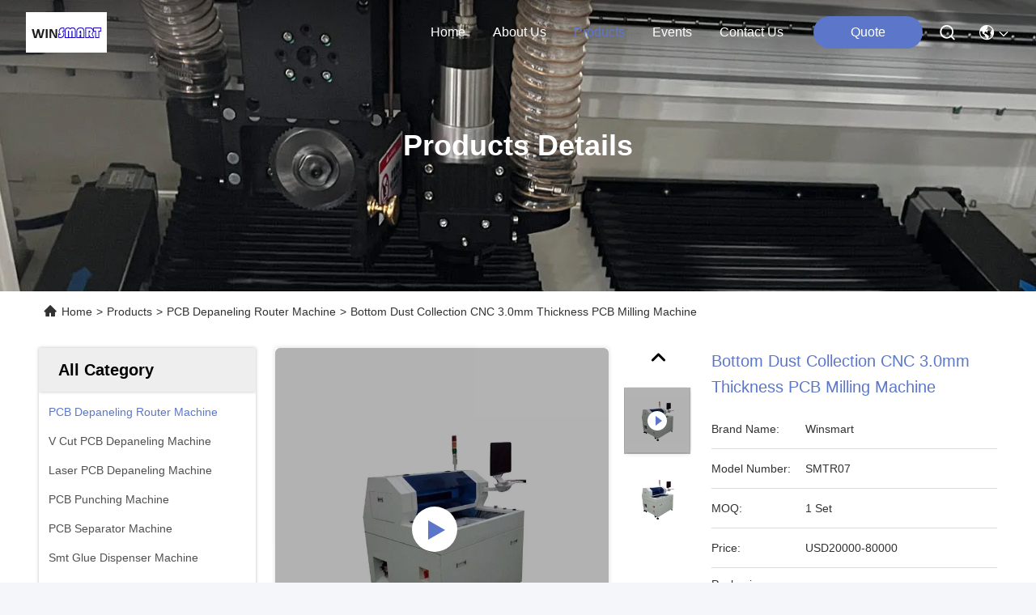

--- FILE ---
content_type: text/html
request_url: https://www.pcbdepanelingrouter.com/sale-13807650-bottom-dust-collection-cnc-3-0mm-thickness-pcb-milling-machine.html
body_size: 28115
content:

<!DOCTYPE html>
<html lang="en">
<head>
	<meta charset="utf-8">
	<meta http-equiv="X-UA-Compatible" content="IE=edge">
	<meta name="viewport" content="width=device-width, initial-scale=1.0">
    <title>Bottom Dust Collection CNC 3.0mm Thickness PCB Milling Machine</title>
        <meta name="keywords" content="Bottom Dust Collection PCB Milling Machine, 3.0mm Thickness PCB Milling Machine, Bottom Dust Collection CNC PCB Mill, PCB Depaneling Router Machine" />
            <meta name="description" content="High quality Bottom Dust Collection CNC 3.0mm Thickness PCB Milling Machine from China, China's leading product market Bottom Dust Collection PCB Milling Machine product, with strict quality control 3.0mm Thickness PCB Milling Machine factories, producing high quality Bottom Dust Collection CNC PCB Mill Products." />
         <link rel='preload'
					  href=/photo/pcbdepanelingrouter/sitetpl/style/commonV2.css?ver=1756808035 as='style'><link type='text/css' rel='stylesheet'
					  href=/photo/pcbdepanelingrouter/sitetpl/style/commonV2.css?ver=1756808035 media='all'><meta property="og:title" content="Bottom Dust Collection CNC 3.0mm Thickness PCB Milling Machine" />
<meta property="og:description" content="High quality Bottom Dust Collection CNC 3.0mm Thickness PCB Milling Machine from China, China's leading product market Bottom Dust Collection PCB Milling Machine product, with strict quality control 3.0mm Thickness PCB Milling Machine factories, producing high quality Bottom Dust Collection CNC PCB Mill Products." />
<meta property="og:type" content="product" />
<meta property="og:availability" content="instock" />
<meta property="og:site_name" content="Winsmart Electronic Co.,Ltd" />
<meta property="og:url" content="https://www.pcbdepanelingrouter.com/sale-13807650-bottom-dust-collection-cnc-3-0mm-thickness-pcb-milling-machine.html" />
<meta property="og:image" content="https://www.pcbdepanelingrouter.com/photo/ps33727572-bottom_dust_collection_cnc_3_0mm_thickness_pcb_milling_machine.jpg" />
<link rel="canonical" href="https://www.pcbdepanelingrouter.com/sale-13807650-bottom-dust-collection-cnc-3-0mm-thickness-pcb-milling-machine.html" />
<link rel="stylesheet" type="text/css" href="/js/guidefirstcommon.css" />
<style type="text/css">
/*<![CDATA[*/
.consent__cookie {position: fixed;top: 0;left: 0;width: 100%;height: 0%;z-index: 100000;}.consent__cookie_bg {position: fixed;top: 0;left: 0;width: 100%;height: 100%;background: #000;opacity: .6;display: none }.consent__cookie_rel {position: fixed;bottom:0;left: 0;width: 100%;background: #fff;display: -webkit-box;display: -ms-flexbox;display: flex;flex-wrap: wrap;padding: 24px 80px;-webkit-box-sizing: border-box;box-sizing: border-box;-webkit-box-pack: justify;-ms-flex-pack: justify;justify-content: space-between;-webkit-transition: all ease-in-out .3s;transition: all ease-in-out .3s }.consent__close {position: absolute;top: 20px;right: 20px;cursor: pointer }.consent__close svg {fill: #777 }.consent__close:hover svg {fill: #000 }.consent__cookie_box {flex: 1;word-break: break-word;}.consent__warm {color: #777;font-size: 16px;margin-bottom: 12px;line-height: 19px }.consent__title {color: #333;font-size: 20px;font-weight: 600;margin-bottom: 12px;line-height: 23px }.consent__itxt {color: #333;font-size: 14px;margin-bottom: 12px;display: -webkit-box;display: -ms-flexbox;display: flex;-webkit-box-align: center;-ms-flex-align: center;align-items: center }.consent__itxt i {display: -webkit-inline-box;display: -ms-inline-flexbox;display: inline-flex;width: 28px;height: 28px;border-radius: 50%;background: #e0f9e9;margin-right: 8px;-webkit-box-align: center;-ms-flex-align: center;align-items: center;-webkit-box-pack: center;-ms-flex-pack: center;justify-content: center }.consent__itxt svg {fill: #3ca860 }.consent__txt {color: #a6a6a6;font-size: 14px;margin-bottom: 8px;line-height: 17px }.consent__btns {display: -webkit-box;display: -ms-flexbox;display: flex;-webkit-box-orient: vertical;-webkit-box-direction: normal;-ms-flex-direction: column;flex-direction: column;-webkit-box-pack: center;-ms-flex-pack: center;justify-content: center;flex-shrink: 0;}.consent__btn {width: 280px;height: 40px;line-height: 40px;text-align: center;background: #3ca860;color: #fff;border-radius: 4px;margin: 8px 0;-webkit-box-sizing: border-box;box-sizing: border-box;cursor: pointer;font-size:14px}.consent__btn:hover {background: #00823b }.consent__btn.empty {color: #3ca860;border: 1px solid #3ca860;background: #fff }.consent__btn.empty:hover {background: #3ca860;color: #fff }.open .consent__cookie_bg {display: block }.open .consent__cookie_rel {bottom: 0 }@media (max-width: 760px) {.consent__btns {width: 100%;align-items: center;}.consent__cookie_rel {padding: 20px 24px }}.consent__cookie.open {display: block;}.consent__cookie {display: none;}
/*]]>*/
</style>
<style type="text/css">
/*<![CDATA[*/
@media only screen and (max-width:640px){.contact_now_dialog .content-wrap .desc{background-image:url(/images/cta_images/bg_s.png) !important}}.contact_now_dialog .content-wrap .content-wrap_header .cta-close{background-image:url(/images/cta_images/sprite.png) !important}.contact_now_dialog .content-wrap .desc{background-image:url(/images/cta_images/bg_l.png) !important}.contact_now_dialog .content-wrap .cta-btn i{background-image:url(/images/cta_images/sprite.png) !important}.contact_now_dialog .content-wrap .head-tip img{content:url(/images/cta_images/cta_contact_now.png) !important}.cusim{background-image:url(/images/imicon/im.svg) !important}.cuswa{background-image:url(/images/imicon/wa.png) !important}.cusall{background-image:url(/images/imicon/allchat.svg) !important}
/*]]>*/
</style>
<script type="text/javascript" src="/js/guidefirstcommon.js"></script>
<script type="text/javascript">
/*<![CDATA[*/
window.isvideotpl = 1;window.detailurl = '/videos-13807650-bottom-dust-collection-cnc-3-0mm-thickness-pcb-milling-machine.html';
var colorUrl = '';var isShowGuide = 2;var showGuideColor = 0;var im_appid = 10003;var im_msg="Good day, what product are you looking for?";

var cta_cid = 50988;var use_defaulProductInfo = 1;var cta_pid = 13807650;var test_company = 0;var webim_domain = '';var company_type = 15;var cta_equipment = 'pc'; var setcookie = 'setwebimCookie(69979,13807650,15)'; var whatsapplink = "https://wa.me/8613829839112?text=Hi%2C+I%27m+interested+in+Bottom+Dust+Collection+CNC+3.0mm+Thickness+PCB+Milling+Machine."; function insertMeta(){var str = '<meta name="mobile-web-app-capable" content="yes" /><meta name="viewport" content="width=device-width, initial-scale=1.0" />';document.head.insertAdjacentHTML('beforeend',str);} var element = document.querySelector('a.footer_webim_a[href="/webim/webim_tab.html"]');if (element) {element.parentNode.removeChild(element);}

var colorUrl = '';
var aisearch = 0;
var selfUrl = '';
window.playerReportUrl='/vod/view_count/report';
var query_string = ["Products","Detail"];
var g_tp = '';
var customtplcolor = 99740;
var str_chat = 'chat';
				var str_call_now = 'call now';
var str_chat_now = 'chat now';
var str_contact1 = 'Get Best Price';var str_chat_lang='english';var str_contact2 = 'Get Price';var str_contact2 = 'Best Price';var str_contact = 'contact';
window.predomainsub = "";
/*]]>*/
</script>
</head>
<body>
<img src="/logo.gif" style="display:none" alt="logo"/>
<a style="display: none!important;" title="Winsmart Electronic Co.,Ltd" class="float-inquiry" href="/contactnow.html" onclick='setinquiryCookie("{\"showproduct\":1,\"pid\":\"13807650\",\"name\":\"Bottom Dust Collection CNC 3.0mm Thickness PCB Milling Machine\",\"source_url\":\"\\/videos-13807650-bottom-dust-collection-cnc-3-0mm-thickness-pcb-milling-machine.html\",\"picurl\":\"\\/photo\\/pd33727572-bottom_dust_collection_cnc_3_0mm_thickness_pcb_milling_machine.jpg\",\"propertyDetail\":[[\"PCB Thickness\",\"0.8-3.0mm\"],[\"Application\",\"Tab PCBA panel\"],[\"Cutting Precision\",\"\\u00b10.05mm\"],[\"On-site Service\",\"Yes\"]],\"company_name\":null,\"picurl_c\":\"\\/photo\\/pc33727572-bottom_dust_collection_cnc_3_0mm_thickness_pcb_milling_machine.jpg\",\"price\":\"USD20000-80000\",\"username\":\"Sales Manager\",\"viewTime\":\"Last Login : 1 hours 38 minutes ago\",\"subject\":\"Please send me FOB price on Bottom Dust Collection CNC 3.0mm Thickness PCB Milling Machine\",\"countrycode\":\"\"}");'></a>
<script>
var originProductInfo = '';
var originProductInfo = {"showproduct":1,"pid":"13807650","name":"Bottom Dust Collection CNC 3.0mm Thickness PCB Milling Machine","source_url":"\/videos-13807650-bottom-dust-collection-cnc-3-0mm-thickness-pcb-milling-machine.html","picurl":"\/photo\/pd33727572-bottom_dust_collection_cnc_3_0mm_thickness_pcb_milling_machine.jpg","propertyDetail":[["PCB Thickness","0.8-3.0mm"],["Application","Tab PCBA panel"],["Cutting Precision","\u00b10.05mm"],["On-site Service","Yes"]],"company_name":null,"picurl_c":"\/photo\/pc33727572-bottom_dust_collection_cnc_3_0mm_thickness_pcb_milling_machine.jpg","price":"USD20000-80000","username":"Sales Manager","viewTime":"Last Login : 6 hours 38 minutes ago","subject":"What is your best price for Bottom Dust Collection CNC 3.0mm Thickness PCB Milling Machine","countrycode":""};
var save_url = "/contactsave.html";
var update_url = "/updateinquiry.html";
var productInfo = {};
var defaulProductInfo = {};
var myDate = new Date();
var curDate = myDate.getFullYear()+'-'+(parseInt(myDate.getMonth())+1)+'-'+myDate.getDate();
var message = '';
var default_pop = 1;
var leaveMessageDialog = document.getElementsByClassName('leave-message-dialog')[0]; // 获取弹层
var _$$ = function (dom) {
    return document.querySelectorAll(dom);
};
resInfo = originProductInfo;
resInfo['name'] = resInfo['name'] || '';
defaulProductInfo.pid = resInfo['pid'];
defaulProductInfo.productName = resInfo['name'] ?? '';
defaulProductInfo.productInfo = resInfo['propertyDetail'];
defaulProductInfo.productImg = resInfo['picurl_c'];
defaulProductInfo.subject = resInfo['subject'] ?? '';
defaulProductInfo.productImgAlt = resInfo['name'] ?? '';
var inquirypopup_tmp = 1;
var message = 'Dear,'+'\r\n'+"I am interested in"+' '+trim(resInfo['name'])+", could you send me more details such as type, size, MOQ, material, etc."+'\r\n'+"Thanks!"+'\r\n'+"Waiting for your reply.";
var message_1 = 'Dear,'+'\r\n'+"I am interested in"+' '+trim(resInfo['name'])+", could you send me more details such as type, size, MOQ, material, etc."+'\r\n'+"Thanks!"+'\r\n'+"Waiting for your reply.";
var message_2 = 'Hello,'+'\r\n'+"I am looking for"+' '+trim(resInfo['name'])+", please send me the price, specification and picture."+'\r\n'+"Your swift response will be highly appreciated."+'\r\n'+"Feel free to contact me for more information."+'\r\n'+"Thanks a lot.";
var message_3 = 'Hello,'+'\r\n'+trim(resInfo['name'])+' '+"meets my expectations."+'\r\n'+"Please give me the best price and some other product information."+'\r\n'+"Feel free to contact me via my mail."+'\r\n'+"Thanks a lot.";

var message_4 = 'Dear,'+'\r\n'+"What is the FOB price on your"+' '+trim(resInfo['name'])+'?'+'\r\n'+"Which is the nearest port name?"+'\r\n'+"Please reply me as soon as possible, it would be better to share further information."+'\r\n'+"Regards!";
var message_5 = 'Hi there,'+'\r\n'+"I am very interested in your"+' '+trim(resInfo['name'])+'.'+'\r\n'+"Please send me your product details."+'\r\n'+"Looking forward to your quick reply."+'\r\n'+"Feel free to contact me by mail."+'\r\n'+"Regards!";

var message_6 = 'Dear,'+'\r\n'+"Please provide us with information about your"+' '+trim(resInfo['name'])+", such as type, size, material, and of course the best price."+'\r\n'+"Looking forward to your quick reply."+'\r\n'+"Thank you!";
var message_7 = 'Dear,'+'\r\n'+"Can you supply"+' '+trim(resInfo['name'])+" for us?"+'\r\n'+"First we want a price list and some product details."+'\r\n'+"I hope to get reply asap and look forward to cooperation."+'\r\n'+"Thank you very much.";
var message_8 = 'hi,'+'\r\n'+"I am looking for"+' '+trim(resInfo['name'])+", please give me some more detailed product information."+'\r\n'+"I look forward to your reply."+'\r\n'+"Thank you!";
var message_9 = 'Hello,'+'\r\n'+"Your"+' '+trim(resInfo['name'])+" meets my requirements very well."+'\r\n'+"Please send me the price, specification, and similar model will be OK."+'\r\n'+"Feel free to chat with me."+'\r\n'+"Thanks!";
var message_10 = 'Dear,'+'\r\n'+"I want to know more about the details and quotation of"+' '+trim(resInfo['name'])+'.'+'\r\n'+"Feel free to contact me."+'\r\n'+"Regards!";

var r = getRandom(1,10);

defaulProductInfo.message = eval("message_"+r);
    defaulProductInfo.message = eval("message_"+r);
        var mytAjax = {

    post: function(url, data, fn) {
        var xhr = new XMLHttpRequest();
        xhr.open("POST", url, true);
        xhr.setRequestHeader("Content-Type", "application/x-www-form-urlencoded;charset=UTF-8");
        xhr.setRequestHeader("X-Requested-With", "XMLHttpRequest");
        xhr.setRequestHeader('Content-Type','text/plain;charset=UTF-8');
        xhr.onreadystatechange = function() {
            if(xhr.readyState == 4 && (xhr.status == 200 || xhr.status == 304)) {
                fn.call(this, xhr.responseText);
            }
        };
        xhr.send(data);
    },

    postform: function(url, data, fn) {
        var xhr = new XMLHttpRequest();
        xhr.open("POST", url, true);
        xhr.setRequestHeader("X-Requested-With", "XMLHttpRequest");
        xhr.onreadystatechange = function() {
            if(xhr.readyState == 4 && (xhr.status == 200 || xhr.status == 304)) {
                fn.call(this, xhr.responseText);
            }
        };
        xhr.send(data);
    }
};
/*window.onload = function(){
    leaveMessageDialog = document.getElementsByClassName('leave-message-dialog')[0];
    if (window.localStorage.recordDialogStatus=='undefined' || (window.localStorage.recordDialogStatus!='undefined' && window.localStorage.recordDialogStatus != curDate)) {
        setTimeout(function(){
            if(parseInt(inquirypopup_tmp%10) == 1){
                creatDialog(defaulProductInfo, 1);
            }
        }, 6000);
    }
};*/
function trim(str)
{
    str = str.replace(/(^\s*)/g,"");
    return str.replace(/(\s*$)/g,"");
};
function getRandom(m,n){
    var num = Math.floor(Math.random()*(m - n) + n);
    return num;
};
function strBtn(param) {

    var starattextarea = document.getElementById("textareamessage").value.length;
    var email = document.getElementById("startEmail").value;

    var default_tip = document.querySelectorAll(".watermark_container").length;
    if (20 < starattextarea && starattextarea < 3000) {
        if(default_tip>0){
            document.getElementById("textareamessage1").parentNode.parentNode.nextElementSibling.style.display = "none";
        }else{
            document.getElementById("textareamessage1").parentNode.nextElementSibling.style.display = "none";
        }

    } else {
        if(default_tip>0){
            document.getElementById("textareamessage1").parentNode.parentNode.nextElementSibling.style.display = "block";
        }else{
            document.getElementById("textareamessage1").parentNode.nextElementSibling.style.display = "block";
        }

        return;
    }

    // var re = /^([a-zA-Z0-9_-])+@([a-zA-Z0-9_-])+\.([a-zA-Z0-9_-])+/i;/*邮箱不区分大小写*/
    var re = /^[a-zA-Z0-9][\w-]*(\.?[\w-]+)*@[a-zA-Z0-9-]+(\.[a-zA-Z0-9]+)+$/i;
    if (!re.test(email)) {
        document.getElementById("startEmail").nextElementSibling.style.display = "block";
        return;
    } else {
        document.getElementById("startEmail").nextElementSibling.style.display = "none";
    }

    var subject = document.getElementById("pop_subject").value;
    var pid = document.getElementById("pop_pid").value;
    var message = document.getElementById("textareamessage").value;
    var sender_email = document.getElementById("startEmail").value;
    var tel = '';
    if (document.getElementById("tel0") != undefined && document.getElementById("tel0") != '')
        tel = document.getElementById("tel0").value;
    var form_serialize = '&tel='+tel;

    form_serialize = form_serialize.replace(/\+/g, "%2B");
    mytAjax.post(save_url,"pid="+pid+"&subject="+subject+"&email="+sender_email+"&message="+(message)+form_serialize,function(res){
        var mes = JSON.parse(res);
        if(mes.status == 200){
            var iid = mes.iid;
            document.getElementById("pop_iid").value = iid;
            document.getElementById("pop_uuid").value = mes.uuid;

            if(typeof gtag_report_conversion === "function"){
                gtag_report_conversion();//执行统计js代码
            }
            if(typeof fbq === "function"){
                fbq('track','Purchase');//执行统计js代码
            }
        }
    });
    for (var index = 0; index < document.querySelectorAll(".dialog-content-pql").length; index++) {
        document.querySelectorAll(".dialog-content-pql")[index].style.display = "none";
    };
    $('#idphonepql').val(tel);
    document.getElementById("dialog-content-pql-id").style.display = "block";
    ;
};
function twoBtnOk(param) {

    var selectgender = document.getElementById("Mr").innerHTML;
    var iid = document.getElementById("pop_iid").value;
    var sendername = document.getElementById("idnamepql").value;
    var senderphone = document.getElementById("idphonepql").value;
    var sendercname = document.getElementById("idcompanypql").value;
    var uuid = document.getElementById("pop_uuid").value;
    var gender = 2;
    if(selectgender == 'Mr.') gender = 0;
    if(selectgender == 'Mrs.') gender = 1;
    var pid = document.getElementById("pop_pid").value;
    var form_serialize = '';

        form_serialize = form_serialize.replace(/\+/g, "%2B");

    mytAjax.post(update_url,"iid="+iid+"&gender="+gender+"&uuid="+uuid+"&name="+(sendername)+"&tel="+(senderphone)+"&company="+(sendercname)+form_serialize,function(res){});

    for (var index = 0; index < document.querySelectorAll(".dialog-content-pql").length; index++) {
        document.querySelectorAll(".dialog-content-pql")[index].style.display = "none";
    };
    document.getElementById("dialog-content-pql-ok").style.display = "block";

};
function toCheckMust(name) {
    $('#'+name+'error').hide();
}
function handClidk(param) {
    var starattextarea = document.getElementById("textareamessage1").value.length;
    var email = document.getElementById("startEmail1").value;
    var default_tip = document.querySelectorAll(".watermark_container").length;
    if (20 < starattextarea && starattextarea < 3000) {
        if(default_tip>0){
            document.getElementById("textareamessage1").parentNode.parentNode.nextElementSibling.style.display = "none";
        }else{
            document.getElementById("textareamessage1").parentNode.nextElementSibling.style.display = "none";
        }

    } else {
        if(default_tip>0){
            document.getElementById("textareamessage1").parentNode.parentNode.nextElementSibling.style.display = "block";
        }else{
            document.getElementById("textareamessage1").parentNode.nextElementSibling.style.display = "block";
        }

        return;
    }

    // var re = /^([a-zA-Z0-9_-])+@([a-zA-Z0-9_-])+\.([a-zA-Z0-9_-])+/i;
    var re = /^[a-zA-Z0-9][\w-]*(\.?[\w-]+)*@[a-zA-Z0-9-]+(\.[a-zA-Z0-9]+)+$/i;
    if (!re.test(email)) {
        document.getElementById("startEmail1").nextElementSibling.style.display = "block";
        return;
    } else {
        document.getElementById("startEmail1").nextElementSibling.style.display = "none";
    }

    var subject = document.getElementById("pop_subject").value;
    var pid = document.getElementById("pop_pid").value;
    var message = document.getElementById("textareamessage1").value;
    var sender_email = document.getElementById("startEmail1").value;
    var form_serialize = tel = '';
    if (document.getElementById("tel1") != undefined && document.getElementById("tel1") != '')
        tel = document.getElementById("tel1").value;
        mytAjax.post(save_url,"email="+sender_email+"&tel="+tel+"&pid="+pid+"&message="+message+"&subject="+subject+form_serialize,function(res){

        var mes = JSON.parse(res);
        if(mes.status == 200){
            var iid = mes.iid;
            document.getElementById("pop_iid").value = iid;
            document.getElementById("pop_uuid").value = mes.uuid;
            if(typeof gtag_report_conversion === "function"){
                gtag_report_conversion();//执行统计js代码
            }
        }

    });
    for (var index = 0; index < document.querySelectorAll(".dialog-content-pql").length; index++) {
        document.querySelectorAll(".dialog-content-pql")[index].style.display = "none";
    };
    $('#idphonepql').val(tel);
    document.getElementById("dialog-content-pql-id").style.display = "block";

};
window.addEventListener('load', function () {
    $('.checkbox-wrap label').each(function(){
        if($(this).find('input').prop('checked')){
            $(this).addClass('on')
        }else {
            $(this).removeClass('on')
        }
    })
    $(document).on('click', '.checkbox-wrap label' , function(ev){
        if (ev.target.tagName.toUpperCase() != 'INPUT') {
            $(this).toggleClass('on')
        }
    })
})

function hand_video(pdata) {
    data = JSON.parse(pdata);
    productInfo.productName = data.productName;
    productInfo.productInfo = data.productInfo;
    productInfo.productImg = data.productImg;
    productInfo.subject = data.subject;

    var message = 'Dear,'+'\r\n'+"I am interested in"+' '+trim(data.productName)+", could you send me more details such as type, size, quantity, material, etc."+'\r\n'+"Thanks!"+'\r\n'+"Waiting for your reply.";

    var message = 'Dear,'+'\r\n'+"I am interested in"+' '+trim(data.productName)+", could you send me more details such as type, size, MOQ, material, etc."+'\r\n'+"Thanks!"+'\r\n'+"Waiting for your reply.";
    var message_1 = 'Dear,'+'\r\n'+"I am interested in"+' '+trim(data.productName)+", could you send me more details such as type, size, MOQ, material, etc."+'\r\n'+"Thanks!"+'\r\n'+"Waiting for your reply.";
    var message_2 = 'Hello,'+'\r\n'+"I am looking for"+' '+trim(data.productName)+", please send me the price, specification and picture."+'\r\n'+"Your swift response will be highly appreciated."+'\r\n'+"Feel free to contact me for more information."+'\r\n'+"Thanks a lot.";
    var message_3 = 'Hello,'+'\r\n'+trim(data.productName)+' '+"meets my expectations."+'\r\n'+"Please give me the best price and some other product information."+'\r\n'+"Feel free to contact me via my mail."+'\r\n'+"Thanks a lot.";

    var message_4 = 'Dear,'+'\r\n'+"What is the FOB price on your"+' '+trim(data.productName)+'?'+'\r\n'+"Which is the nearest port name?"+'\r\n'+"Please reply me as soon as possible, it would be better to share further information."+'\r\n'+"Regards!";
    var message_5 = 'Hi there,'+'\r\n'+"I am very interested in your"+' '+trim(data.productName)+'.'+'\r\n'+"Please send me your product details."+'\r\n'+"Looking forward to your quick reply."+'\r\n'+"Feel free to contact me by mail."+'\r\n'+"Regards!";

    var message_6 = 'Dear,'+'\r\n'+"Please provide us with information about your"+' '+trim(data.productName)+", such as type, size, material, and of course the best price."+'\r\n'+"Looking forward to your quick reply."+'\r\n'+"Thank you!";
    var message_7 = 'Dear,'+'\r\n'+"Can you supply"+' '+trim(data.productName)+" for us?"+'\r\n'+"First we want a price list and some product details."+'\r\n'+"I hope to get reply asap and look forward to cooperation."+'\r\n'+"Thank you very much.";
    var message_8 = 'hi,'+'\r\n'+"I am looking for"+' '+trim(data.productName)+", please give me some more detailed product information."+'\r\n'+"I look forward to your reply."+'\r\n'+"Thank you!";
    var message_9 = 'Hello,'+'\r\n'+"Your"+' '+trim(data.productName)+" meets my requirements very well."+'\r\n'+"Please send me the price, specification, and similar model will be OK."+'\r\n'+"Feel free to chat with me."+'\r\n'+"Thanks!";
    var message_10 = 'Dear,'+'\r\n'+"I want to know more about the details and quotation of"+' '+trim(data.productName)+'.'+'\r\n'+"Feel free to contact me."+'\r\n'+"Regards!";

    var r = getRandom(1,10);

    productInfo.message = eval("message_"+r);
            if(parseInt(inquirypopup_tmp/10) == 1){
        productInfo.message = "";
    }
    productInfo.pid = data.pid;
    creatDialog(productInfo, 2);
};

function handDialog(pdata) {
    data = JSON.parse(pdata);
    productInfo.productName = data.productName;
    productInfo.productInfo = data.productInfo;
    productInfo.productImg = data.productImg;
    productInfo.subject = data.subject;

    var message = 'Dear,'+'\r\n'+"I am interested in"+' '+trim(data.productName)+", could you send me more details such as type, size, quantity, material, etc."+'\r\n'+"Thanks!"+'\r\n'+"Waiting for your reply.";

    var message = 'Dear,'+'\r\n'+"I am interested in"+' '+trim(data.productName)+", could you send me more details such as type, size, MOQ, material, etc."+'\r\n'+"Thanks!"+'\r\n'+"Waiting for your reply.";
    var message_1 = 'Dear,'+'\r\n'+"I am interested in"+' '+trim(data.productName)+", could you send me more details such as type, size, MOQ, material, etc."+'\r\n'+"Thanks!"+'\r\n'+"Waiting for your reply.";
    var message_2 = 'Hello,'+'\r\n'+"I am looking for"+' '+trim(data.productName)+", please send me the price, specification and picture."+'\r\n'+"Your swift response will be highly appreciated."+'\r\n'+"Feel free to contact me for more information."+'\r\n'+"Thanks a lot.";
    var message_3 = 'Hello,'+'\r\n'+trim(data.productName)+' '+"meets my expectations."+'\r\n'+"Please give me the best price and some other product information."+'\r\n'+"Feel free to contact me via my mail."+'\r\n'+"Thanks a lot.";

    var message_4 = 'Dear,'+'\r\n'+"What is the FOB price on your"+' '+trim(data.productName)+'?'+'\r\n'+"Which is the nearest port name?"+'\r\n'+"Please reply me as soon as possible, it would be better to share further information."+'\r\n'+"Regards!";
    var message_5 = 'Hi there,'+'\r\n'+"I am very interested in your"+' '+trim(data.productName)+'.'+'\r\n'+"Please send me your product details."+'\r\n'+"Looking forward to your quick reply."+'\r\n'+"Feel free to contact me by mail."+'\r\n'+"Regards!";

    var message_6 = 'Dear,'+'\r\n'+"Please provide us with information about your"+' '+trim(data.productName)+", such as type, size, material, and of course the best price."+'\r\n'+"Looking forward to your quick reply."+'\r\n'+"Thank you!";
    var message_7 = 'Dear,'+'\r\n'+"Can you supply"+' '+trim(data.productName)+" for us?"+'\r\n'+"First we want a price list and some product details."+'\r\n'+"I hope to get reply asap and look forward to cooperation."+'\r\n'+"Thank you very much.";
    var message_8 = 'hi,'+'\r\n'+"I am looking for"+' '+trim(data.productName)+", please give me some more detailed product information."+'\r\n'+"I look forward to your reply."+'\r\n'+"Thank you!";
    var message_9 = 'Hello,'+'\r\n'+"Your"+' '+trim(data.productName)+" meets my requirements very well."+'\r\n'+"Please send me the price, specification, and similar model will be OK."+'\r\n'+"Feel free to chat with me."+'\r\n'+"Thanks!";
    var message_10 = 'Dear,'+'\r\n'+"I want to know more about the details and quotation of"+' '+trim(data.productName)+'.'+'\r\n'+"Feel free to contact me."+'\r\n'+"Regards!";

    var r = getRandom(1,10);
    productInfo.message = eval("message_"+r);
            if(parseInt(inquirypopup_tmp/10) == 1){
        productInfo.message = "";
    }
    productInfo.pid = data.pid;
    creatDialog(productInfo, 2);
};

function closepql(param) {

    leaveMessageDialog.style.display = 'none';
};

function closepql2(param) {

    for (var index = 0; index < document.querySelectorAll(".dialog-content-pql").length; index++) {
        document.querySelectorAll(".dialog-content-pql")[index].style.display = "none";
    };
    document.getElementById("dialog-content-pql-ok").style.display = "block";
};

function decodeHtmlEntities(str) {
    var tempElement = document.createElement('div');
    tempElement.innerHTML = str;
    return tempElement.textContent || tempElement.innerText || '';
}

function initProduct(productInfo,type){

    productInfo.productName = decodeHtmlEntities(productInfo.productName);
    productInfo.message = decodeHtmlEntities(productInfo.message);

    leaveMessageDialog = document.getElementsByClassName('leave-message-dialog')[0];
    leaveMessageDialog.style.display = "block";
    if(type == 3){
        var popinquiryemail = document.getElementById("popinquiryemail").value;
        _$$("#startEmail1")[0].value = popinquiryemail;
    }else{
        _$$("#startEmail1")[0].value = "";
    }
    _$$("#startEmail")[0].value = "";
    _$$("#idnamepql")[0].value = "";
    _$$("#idphonepql")[0].value = "";
    _$$("#idcompanypql")[0].value = "";

    _$$("#pop_pid")[0].value = productInfo.pid;
    _$$("#pop_subject")[0].value = productInfo.subject;
    
    if(parseInt(inquirypopup_tmp/10) == 1){
        productInfo.message = "";
    }

    _$$("#textareamessage1")[0].value = productInfo.message;
    _$$("#textareamessage")[0].value = productInfo.message;

    _$$("#dialog-content-pql-id .titlep")[0].innerHTML = productInfo.productName;
    _$$("#dialog-content-pql-id img")[0].setAttribute("src", productInfo.productImg);
    _$$("#dialog-content-pql-id img")[0].setAttribute("alt", productInfo.productImgAlt);

    _$$("#dialog-content-pql-id-hand img")[0].setAttribute("src", productInfo.productImg);
    _$$("#dialog-content-pql-id-hand img")[0].setAttribute("alt", productInfo.productImgAlt);
    _$$("#dialog-content-pql-id-hand .titlep")[0].innerHTML = productInfo.productName;

    if (productInfo.productInfo.length > 0) {
        var ul2, ul;
        ul = document.createElement("ul");
        for (var index = 0; index < productInfo.productInfo.length; index++) {
            var el = productInfo.productInfo[index];
            var li = document.createElement("li");
            var span1 = document.createElement("span");
            span1.innerHTML = el[0] + ":";
            var span2 = document.createElement("span");
            span2.innerHTML = el[1];
            li.appendChild(span1);
            li.appendChild(span2);
            ul.appendChild(li);

        }
        ul2 = ul.cloneNode(true);
        if (type === 1) {
            _$$("#dialog-content-pql-id .left")[0].replaceChild(ul, _$$("#dialog-content-pql-id .left ul")[0]);
        } else {
            _$$("#dialog-content-pql-id-hand .left")[0].replaceChild(ul2, _$$("#dialog-content-pql-id-hand .left ul")[0]);
            _$$("#dialog-content-pql-id .left")[0].replaceChild(ul, _$$("#dialog-content-pql-id .left ul")[0]);
        }
    };
    for (var index = 0; index < _$$("#dialog-content-pql-id .right ul li").length; index++) {
        _$$("#dialog-content-pql-id .right ul li")[index].addEventListener("click", function (params) {
            _$$("#dialog-content-pql-id .right #Mr")[0].innerHTML = this.innerHTML
        }, false)

    };

};
function closeInquiryCreateDialog() {
    document.getElementById("xuanpan_dialog_box_pql").style.display = "none";
};
function showInquiryCreateDialog() {
    document.getElementById("xuanpan_dialog_box_pql").style.display = "block";
};
function submitPopInquiry(){
    var message = document.getElementById("inquiry_message").value;
    var email = document.getElementById("inquiry_email").value;
    var subject = defaulProductInfo.subject;
    var pid = defaulProductInfo.pid;
    if (email === undefined) {
        showInquiryCreateDialog();
        document.getElementById("inquiry_email").style.border = "1px solid red";
        return false;
    };
    if (message === undefined) {
        showInquiryCreateDialog();
        document.getElementById("inquiry_message").style.border = "1px solid red";
        return false;
    };
    if (email.search(/^\w+((-\w+)|(\.\w+))*\@[A-Za-z0-9]+((\.|-)[A-Za-z0-9]+)*\.[A-Za-z0-9]+$/) == -1) {
        document.getElementById("inquiry_email").style.border= "1px solid red";
        showInquiryCreateDialog();
        return false;
    } else {
        document.getElementById("inquiry_email").style.border= "";
    };
    if (message.length < 20 || message.length >3000) {
        showInquiryCreateDialog();
        document.getElementById("inquiry_message").style.border = "1px solid red";
        return false;
    } else {
        document.getElementById("inquiry_message").style.border = "";
    };
    var tel = '';
    if (document.getElementById("tel") != undefined && document.getElementById("tel") != '')
        tel = document.getElementById("tel").value;

    mytAjax.post(save_url,"pid="+pid+"&subject="+subject+"&email="+email+"&message="+(message)+'&tel='+tel,function(res){
        var mes = JSON.parse(res);
        if(mes.status == 200){
            var iid = mes.iid;
            document.getElementById("pop_iid").value = iid;
            document.getElementById("pop_uuid").value = mes.uuid;

        }
    });
    initProduct(defaulProductInfo);
    for (var index = 0; index < document.querySelectorAll(".dialog-content-pql").length; index++) {
        document.querySelectorAll(".dialog-content-pql")[index].style.display = "none";
    };
    $('#idphonepql').val(tel);
    document.getElementById("dialog-content-pql-id").style.display = "block";

};

//带附件上传
function submitPopInquiryfile(email_id,message_id,check_sort,name_id,phone_id,company_id,attachments){

    if(typeof(check_sort) == 'undefined'){
        check_sort = 0;
    }
    var message = document.getElementById(message_id).value;
    var email = document.getElementById(email_id).value;
    var attachments = document.getElementById(attachments).value;
    if(typeof(name_id) !== 'undefined' && name_id != ""){
        var name  = document.getElementById(name_id).value;
    }
    if(typeof(phone_id) !== 'undefined' && phone_id != ""){
        var phone = document.getElementById(phone_id).value;
    }
    if(typeof(company_id) !== 'undefined' && company_id != ""){
        var company = document.getElementById(company_id).value;
    }
    var subject = defaulProductInfo.subject;
    var pid = defaulProductInfo.pid;

    if(check_sort == 0){
        if (email === undefined) {
            showInquiryCreateDialog();
            document.getElementById(email_id).style.border = "1px solid red";
            return false;
        };
        if (message === undefined) {
            showInquiryCreateDialog();
            document.getElementById(message_id).style.border = "1px solid red";
            return false;
        };

        if (email.search(/^\w+((-\w+)|(\.\w+))*\@[A-Za-z0-9]+((\.|-)[A-Za-z0-9]+)*\.[A-Za-z0-9]+$/) == -1) {
            document.getElementById(email_id).style.border= "1px solid red";
            showInquiryCreateDialog();
            return false;
        } else {
            document.getElementById(email_id).style.border= "";
        };
        if (message.length < 20 || message.length >3000) {
            showInquiryCreateDialog();
            document.getElementById(message_id).style.border = "1px solid red";
            return false;
        } else {
            document.getElementById(message_id).style.border = "";
        };
    }else{

        if (message === undefined) {
            showInquiryCreateDialog();
            document.getElementById(message_id).style.border = "1px solid red";
            return false;
        };

        if (email === undefined) {
            showInquiryCreateDialog();
            document.getElementById(email_id).style.border = "1px solid red";
            return false;
        };

        if (message.length < 20 || message.length >3000) {
            showInquiryCreateDialog();
            document.getElementById(message_id).style.border = "1px solid red";
            return false;
        } else {
            document.getElementById(message_id).style.border = "";
        };

        if (email.search(/^\w+((-\w+)|(\.\w+))*\@[A-Za-z0-9]+((\.|-)[A-Za-z0-9]+)*\.[A-Za-z0-9]+$/) == -1) {
            document.getElementById(email_id).style.border= "1px solid red";
            showInquiryCreateDialog();
            return false;
        } else {
            document.getElementById(email_id).style.border= "";
        };

    };

    mytAjax.post(save_url,"pid="+pid+"&subject="+subject+"&email="+email+"&message="+message+"&company="+company+"&attachments="+attachments,function(res){
        var mes = JSON.parse(res);
        if(mes.status == 200){
            var iid = mes.iid;
            document.getElementById("pop_iid").value = iid;
            document.getElementById("pop_uuid").value = mes.uuid;

            if(typeof gtag_report_conversion === "function"){
                gtag_report_conversion();//执行统计js代码
            }
            if(typeof fbq === "function"){
                fbq('track','Purchase');//执行统计js代码
            }
        }
    });
    initProduct(defaulProductInfo);

    if(name !== undefined && name != ""){
        _$$("#idnamepql")[0].value = name;
    }

    if(phone !== undefined && phone != ""){
        _$$("#idphonepql")[0].value = phone;
    }

    if(company !== undefined && company != ""){
        _$$("#idcompanypql")[0].value = company;
    }

    for (var index = 0; index < document.querySelectorAll(".dialog-content-pql").length; index++) {
        document.querySelectorAll(".dialog-content-pql")[index].style.display = "none";
    };
    document.getElementById("dialog-content-pql-id").style.display = "block";

};
function submitPopInquiryByParam(email_id,message_id,check_sort,name_id,phone_id,company_id){

    if(typeof(check_sort) == 'undefined'){
        check_sort = 0;
    }

    var senderphone = '';
    var message = document.getElementById(message_id).value;
    var email = document.getElementById(email_id).value;
    if(typeof(name_id) !== 'undefined' && name_id != ""){
        var name  = document.getElementById(name_id).value;
    }
    if(typeof(phone_id) !== 'undefined' && phone_id != ""){
        var phone = document.getElementById(phone_id).value;
        senderphone = phone;
    }
    if(typeof(company_id) !== 'undefined' && company_id != ""){
        var company = document.getElementById(company_id).value;
    }
    var subject = defaulProductInfo.subject;
    var pid = defaulProductInfo.pid;

    if(check_sort == 0){
        if (email === undefined) {
            showInquiryCreateDialog();
            document.getElementById(email_id).style.border = "1px solid red";
            return false;
        };
        if (message === undefined) {
            showInquiryCreateDialog();
            document.getElementById(message_id).style.border = "1px solid red";
            return false;
        };

        if (email.search(/^\w+((-\w+)|(\.\w+))*\@[A-Za-z0-9]+((\.|-)[A-Za-z0-9]+)*\.[A-Za-z0-9]+$/) == -1) {
            document.getElementById(email_id).style.border= "1px solid red";
            showInquiryCreateDialog();
            return false;
        } else {
            document.getElementById(email_id).style.border= "";
        };
        if (message.length < 20 || message.length >3000) {
            showInquiryCreateDialog();
            document.getElementById(message_id).style.border = "1px solid red";
            return false;
        } else {
            document.getElementById(message_id).style.border = "";
        };
    }else{

        if (message === undefined) {
            showInquiryCreateDialog();
            document.getElementById(message_id).style.border = "1px solid red";
            return false;
        };

        if (email === undefined) {
            showInquiryCreateDialog();
            document.getElementById(email_id).style.border = "1px solid red";
            return false;
        };

        if (message.length < 20 || message.length >3000) {
            showInquiryCreateDialog();
            document.getElementById(message_id).style.border = "1px solid red";
            return false;
        } else {
            document.getElementById(message_id).style.border = "";
        };

        if (email.search(/^\w+((-\w+)|(\.\w+))*\@[A-Za-z0-9]+((\.|-)[A-Za-z0-9]+)*\.[A-Za-z0-9]+$/) == -1) {
            document.getElementById(email_id).style.border= "1px solid red";
            showInquiryCreateDialog();
            return false;
        } else {
            document.getElementById(email_id).style.border= "";
        };

    };

    var productsku = "";
    if($("#product_sku").length > 0){
        productsku = $("#product_sku").html();
    }

    mytAjax.post(save_url,"tel="+senderphone+"&pid="+pid+"&subject="+subject+"&email="+email+"&message="+message+"&messagesku="+encodeURI(productsku),function(res){
        var mes = JSON.parse(res);
        if(mes.status == 200){
            var iid = mes.iid;
            document.getElementById("pop_iid").value = iid;
            document.getElementById("pop_uuid").value = mes.uuid;

            if(typeof gtag_report_conversion === "function"){
                gtag_report_conversion();//执行统计js代码
            }
            if(typeof fbq === "function"){
                fbq('track','Purchase');//执行统计js代码
            }
        }
    });
    initProduct(defaulProductInfo);

    if(name !== undefined && name != ""){
        _$$("#idnamepql")[0].value = name;
    }

    if(phone !== undefined && phone != ""){
        _$$("#idphonepql")[0].value = phone;
    }

    if(company !== undefined && company != ""){
        _$$("#idcompanypql")[0].value = company;
    }

    for (var index = 0; index < document.querySelectorAll(".dialog-content-pql").length; index++) {
        document.querySelectorAll(".dialog-content-pql")[index].style.display = "none";

    };
    document.getElementById("dialog-content-pql-id").style.display = "block";

};

function creat_videoDialog(productInfo, type) {

    if(type == 1){
        if(default_pop != 1){
            return false;
        }
        window.localStorage.recordDialogStatus = curDate;
    }else{
        default_pop = 0;
    }
    initProduct(productInfo, type);
    if (type === 1) {
        // 自动弹出
        for (var index = 0; index < document.querySelectorAll(".dialog-content-pql").length; index++) {

            document.querySelectorAll(".dialog-content-pql")[index].style.display = "none";
        };
        document.getElementById("dialog-content-pql").style.display = "block";
    } else {
        // 手动弹出
        for (var index = 0; index < document.querySelectorAll(".dialog-content-pql").length; index++) {
            document.querySelectorAll(".dialog-content-pql")[index].style.display = "none";
        };
        document.getElementById("dialog-content-pql-id-hand").style.display = "block";
    }
}

function creatDialog(productInfo, type) {

    if(type == 1){
        if(default_pop != 1){
            return false;
        }
        window.localStorage.recordDialogStatus = curDate;
    }else{
        default_pop = 0;
    }
    initProduct(productInfo, type);
    if (type === 1) {
        // 自动弹出
        for (var index = 0; index < document.querySelectorAll(".dialog-content-pql").length; index++) {

            document.querySelectorAll(".dialog-content-pql")[index].style.display = "none";
        };
        document.getElementById("dialog-content-pql").style.display = "block";
    } else {
        // 手动弹出
        for (var index = 0; index < document.querySelectorAll(".dialog-content-pql").length; index++) {
            document.querySelectorAll(".dialog-content-pql")[index].style.display = "none";
        };
        document.getElementById("dialog-content-pql-id-hand").style.display = "block";
    }
}

//带邮箱信息打开询盘框 emailtype=1表示带入邮箱
function openDialog(emailtype){
    var type = 2;//不带入邮箱，手动弹出
    if(emailtype == 1){
        var popinquiryemail = document.getElementById("popinquiryemail").value;
        // var re = /^([a-zA-Z0-9_-])+@([a-zA-Z0-9_-])+\.([a-zA-Z0-9_-])+/i;
        var re = /^[a-zA-Z0-9][\w-]*(\.?[\w-]+)*@[a-zA-Z0-9-]+(\.[a-zA-Z0-9]+)+$/i;
        if (!re.test(popinquiryemail)) {
            //前端提示样式;
            showInquiryCreateDialog();
            document.getElementById("popinquiryemail").style.border = "1px solid red";
            return false;
        } else {
            //前端提示样式;
        }
        var type = 3;
    }
    creatDialog(defaulProductInfo,type);
}

//上传附件
function inquiryUploadFile(){
    var fileObj = document.querySelector("#fileId").files[0];
    //构建表单数据
    var formData = new FormData();
    var filesize = fileObj.size;
    if(filesize > 10485760 || filesize == 0) {
        document.getElementById("filetips").style.display = "block";
        return false;
    }else {
        document.getElementById("filetips").style.display = "none";
    }
    formData.append('popinquiryfile', fileObj);
    document.getElementById("quotefileform").reset();
    var save_url = "/inquiryuploadfile.html";
    mytAjax.postform(save_url,formData,function(res){
        var mes = JSON.parse(res);
        if(mes.status == 200){
            document.getElementById("uploader-file-info").innerHTML = document.getElementById("uploader-file-info").innerHTML + "<span class=op>"+mes.attfile.name+"<a class=delatt id=att"+mes.attfile.id+" onclick=delatt("+mes.attfile.id+");>Delete</a></span>";
            var nowattachs = document.getElementById("attachments").value;
            if( nowattachs !== ""){
                var attachs = JSON.parse(nowattachs);
                attachs[mes.attfile.id] = mes.attfile;
            }else{
                var attachs = {};
                attachs[mes.attfile.id] = mes.attfile;
            }
            document.getElementById("attachments").value = JSON.stringify(attachs);
        }
    });
}
//附件删除
function delatt(attid)
{
    var nowattachs = document.getElementById("attachments").value;
    if( nowattachs !== ""){
        var attachs = JSON.parse(nowattachs);
        if(attachs[attid] == ""){
            return false;
        }
        var formData = new FormData();
        var delfile = attachs[attid]['filename'];
        var save_url = "/inquirydelfile.html";
        if(delfile != "") {
            formData.append('delfile', delfile);
            mytAjax.postform(save_url, formData, function (res) {
                if(res !== "") {
                    var mes = JSON.parse(res);
                    if (mes.status == 200) {
                        delete attachs[attid];
                        document.getElementById("attachments").value = JSON.stringify(attachs);
                        var s = document.getElementById("att"+attid);
                        s.parentNode.remove();
                    }
                }
            });
        }
    }else{
        return false;
    }
}

</script>
<div class="leave-message-dialog" style="display: none">
<style>
    .leave-message-dialog .close:before, .leave-message-dialog .close:after{
        content:initial;
    }
</style>
<div class="dialog-content-pql" id="dialog-content-pql" style="display: none">
    <span class="close" onclick="closepql()"><img src="/images/close.png" alt="close"></span>
    <div class="title">
        <p class="firstp-pql">Leave a Message</p>
        <p class="lastp-pql">We will call you back soon!</p>
    </div>
    <div class="form">
        <div class="textarea">
            <textarea style='font-family: robot;'  name="" id="textareamessage" cols="30" rows="10" style="margin-bottom:14px;width:100%"
                placeholder="Please enter your inquiry details."></textarea>
        </div>
        <p class="error-pql"> <span class="icon-pql"><img src="/images/error.png" alt="Winsmart Electronic Co.,Ltd"></span> Your message must be between 20-3,000 characters!</p>
        <input id="startEmail" type="text" placeholder="Enter your E-mail" onkeydown="if(event.keyCode === 13){ strBtn();}">
        <p class="error-pql"><span class="icon-pql"><img src="/images/error.png" alt="Winsmart Electronic Co.,Ltd"></span> Please check your E-mail! </p>
                <div class="operations">
            <div class='btn' id="submitStart" type="submit" onclick="strBtn()">SUBMIT</div>
        </div>
            </div>
</div>
<div class="dialog-content-pql dialog-content-pql-id" id="dialog-content-pql-id" style="display:none">
        <span class="close" onclick="closepql2()"><svg t="1648434466530" class="icon" viewBox="0 0 1024 1024" version="1.1" xmlns="http://www.w3.org/2000/svg" p-id="2198" width="16" height="16"><path d="M576 512l277.333333 277.333333-64 64-277.333333-277.333333L234.666667 853.333333 170.666667 789.333333l277.333333-277.333333L170.666667 234.666667 234.666667 170.666667l277.333333 277.333333L789.333333 170.666667 853.333333 234.666667 576 512z" fill="#444444" p-id="2199"></path></svg></span>
    <div class="left">
        <div class="img"><img></div>
        <p class="titlep"></p>
        <ul> </ul>
    </div>
    <div class="right">
                <p class="title">More information facilitates better communication.</p>
                <div style="position: relative;">
            <div class="mr"> <span id="Mr">Mr.</span>
                <ul>
                    <li>Mr.</li>
                    <li>Mrs.</li>
                </ul>
            </div>
            <input style="text-indent: 80px;" type="text" id="idnamepql" placeholder="Input your name">
        </div>
        <input type="text"  id="idphonepql"  placeholder="Phone Number">
        <input type="text" id="idcompanypql"  placeholder="Company" onkeydown="if(event.keyCode === 13){ twoBtnOk();}">
                <div class="btn form_new" id="twoBtnOk" onclick="twoBtnOk()">OK</div>
    </div>
</div>

<div class="dialog-content-pql dialog-content-pql-ok" id="dialog-content-pql-ok" style="display:none">
        <span class="close" onclick="closepql()"><svg t="1648434466530" class="icon" viewBox="0 0 1024 1024" version="1.1" xmlns="http://www.w3.org/2000/svg" p-id="2198" width="16" height="16"><path d="M576 512l277.333333 277.333333-64 64-277.333333-277.333333L234.666667 853.333333 170.666667 789.333333l277.333333-277.333333L170.666667 234.666667 234.666667 170.666667l277.333333 277.333333L789.333333 170.666667 853.333333 234.666667 576 512z" fill="#444444" p-id="2199"></path></svg></span>
    <div class="duihaook"></div>
        <p class="title">Submitted successfully!</p>
        <p class="p1" style="text-align: center; font-size: 18px; margin-top: 14px;">We will call you back soon!</p>
    <div class="btn" onclick="closepql()" id="endOk" style="margin: 0 auto;margin-top: 50px;">OK</div>
</div>
<div class="dialog-content-pql dialog-content-pql-id dialog-content-pql-id-hand" id="dialog-content-pql-id-hand"
    style="display:none">
     <input type="hidden" name="pop_pid" id="pop_pid" value="0">
     <input type="hidden" name="pop_subject" id="pop_subject" value="">
     <input type="hidden" name="pop_iid" id="pop_iid" value="0">
     <input type="hidden" name="pop_uuid" id="pop_uuid" value="0">
        <span class="close" onclick="closepql()"><svg t="1648434466530" class="icon" viewBox="0 0 1024 1024" version="1.1" xmlns="http://www.w3.org/2000/svg" p-id="2198" width="16" height="16"><path d="M576 512l277.333333 277.333333-64 64-277.333333-277.333333L234.666667 853.333333 170.666667 789.333333l277.333333-277.333333L170.666667 234.666667 234.666667 170.666667l277.333333 277.333333L789.333333 170.666667 853.333333 234.666667 576 512z" fill="#444444" p-id="2199"></path></svg></span>
    <div class="left">
        <div class="img"><img></div>
        <p class="titlep"></p>
        <ul> </ul>
    </div>
    <div class="right" style="float:right">
                <div class="title">
            <p class="firstp-pql">Leave a Message</p>
            <p class="lastp-pql">We will call you back soon!</p>
        </div>
                <div class="form">
            <div class="textarea">
                <textarea style='font-family: robot;' name="message" id="textareamessage1" cols="30" rows="10"
                    placeholder="Please enter your inquiry details."></textarea>
            </div>
            <p class="error-pql"> <span class="icon-pql"><img src="/images/error.png" alt="Winsmart Electronic Co.,Ltd"></span> Your message must be between 20-3,000 characters!</p>

                            <input style="display:none" id="tel1" name="tel" type="text" oninput="value=value.replace(/[^0-9_+-]/g,'');" placeholder="Phone Number">
                        <input id='startEmail1' name='email' data-type='1' type='text'
                   placeholder="Enter your E-mail"
                   onkeydown='if(event.keyCode === 13){ handClidk();}'>
            
            <p class='error-pql'><span class='icon-pql'>
                    <img src="/images/error.png" alt="Winsmart Electronic Co.,Ltd"></span> Please check your E-mail!            </p>

            <div class="operations">
                <div class='btn' id="submitStart1" type="submit" onclick="handClidk()">SUBMIT</div>
            </div>
        </div>
    </div>
</div>
</div>
<div id="xuanpan_dialog_box_pql" class="xuanpan_dialog_box_pql"
    style="display:none;background:rgba(0,0,0,.6);width:100%;height:100%;position: fixed;top:0;left:0;z-index: 999999;">
    <div class="box_pql"
      style="width:526px;height:206px;background:rgba(255,255,255,1);opacity:1;border-radius:4px;position: absolute;left: 50%;top: 50%;transform: translate(-50%,-50%);">
      <div onclick="closeInquiryCreateDialog()" class="close close_create_dialog"
        style="cursor: pointer;height:42px;width:40px;float:right;padding-top: 16px;"><span
          style="display: inline-block;width: 25px;height: 2px;background: rgb(114, 114, 114);transform: rotate(45deg); "><span
            style="display: block;width: 25px;height: 2px;background: rgb(114, 114, 114);transform: rotate(-90deg); "></span></span>
      </div>
      <div
        style="height: 72px; overflow: hidden; text-overflow: ellipsis; display:-webkit-box;-ebkit-line-clamp: 3;-ebkit-box-orient: vertical; margin-top: 58px; padding: 0 84px; font-size: 18px; color: rgba(51, 51, 51, 1); text-align: center; ">
        Please leave your correct email and detailed requirements (20-3,000 characters).</div>
      <div onclick="closeInquiryCreateDialog()" class="close_create_dialog"
        style="width: 139px; height: 36px; background: rgba(253, 119, 34, 1); border-radius: 4px; margin: 16px auto; color: rgba(255, 255, 255, 1); font-size: 18px; line-height: 36px; text-align: center;">
        OK</div>
    </div>
</div>
<style type="text/css">.vr-asidebox {position: fixed; bottom: 290px; left: 16px; width: 160px; height: 90px; background: #eee; overflow: hidden; border: 4px solid rgba(4, 120, 237, 0.24); box-shadow: 0px 8px 16px rgba(0, 0, 0, 0.08); border-radius: 8px; display: none; z-index: 1000; } .vr-small {position: fixed; bottom: 290px; left: 16px; width: 72px; height: 90px; background: url(/images/ctm_icon_vr.png) no-repeat center; background-size: 69.5px; overflow: hidden; display: none; cursor: pointer; z-index: 1000; display: block; text-decoration: none; } .vr-group {position: relative; } .vr-animate {width: 160px; height: 90px; background: #eee; position: relative; } .js-marquee {/*margin-right: 0!important;*/ } .vr-link {position: absolute; top: 0; left: 0; width: 100%; height: 100%; display: none; } .vr-mask {position: absolute; top: 0px; left: 0px; width: 100%; height: 100%; display: block; background: #000; opacity: 0.4; } .vr-jump {position: absolute; top: 0px; left: 0px; width: 100%; height: 100%; display: block; background: url(/images/ctm_icon_see.png) no-repeat center center; background-size: 34px; font-size: 0; } .vr-close {position: absolute; top: 50%; right: 0px; width: 16px; height: 20px; display: block; transform: translate(0, -50%); background: rgba(255, 255, 255, 0.6); border-radius: 4px 0px 0px 4px; cursor: pointer; } .vr-close i {position: absolute; top: 0px; left: 0px; width: 100%; height: 100%; display: block; background: url(/images/ctm_icon_left.png) no-repeat center center; background-size: 16px; } .vr-group:hover .vr-link {display: block; } .vr-logo {position: absolute; top: 4px; left: 4px; width: 50px; height: 14px; background: url(/images/ctm_icon_vrshow.png) no-repeat; background-size: 48px; }
</style>

<div data-head='head'>
<div class="header_99721" data-script="/js/swiper-bundle.min.js">
    
    
    
    
    
    
    
  
    <div class="header-wrap">
        <div class="menu-icon">
            <i class="feitian ft-menu1"></i>
        </div>
        <div class="logo">
            <a href="/" title="Winsmart Electronic Co.,Ltd">
                <img src="/logo.gif" alt="Winsmart Electronic Co.,Ltd" />
            </a>
        </div>
        <div class="menu">
            <div class="itembox p_child_item">
                <a class="item level1-a " href="/"
                    title="Home">Home</a>
            </div>
                                                                                    <div class="itembox p_child_item">
                <a class="item level1-a  " href="/aboutus.html"
                    title="About Us">about us</a>
                    <div class="p_child">
                        <div class=" p_child_item">
                            <a class="level2-a ecer-ellipsis"
                            href="/aboutus.html" title="Company Profile">Company Profile</a>
                        </div>
                        <div class=" p_child_item">
                            <a class="level2-a ecer-ellipsis"
                            href="/factory.html" title="Factory Tour">factory tour</a>
                        </div>
                        <div class=" p_child_item">
                            <a class="level2-a ecer-ellipsis" 
                            href="/quality.html" title="Quality Control">quality control</a>
                        </div>
  
                    </div>
            </div>
                        <div class="itembox p_child_item">
  
                <a class="item level1-a cur"
                href="/products.html"  title="Products">products</a>
                <div class="p_child">
  
                                        <!-- 二级 -->
                                        <div class="p_child_item">
                        <a class="level2-a ecer-ellipsis cur"
                            href=/supplier-436609-pcb-depaneling-router-machine title="quality PCB Depaneling Router Machine factory">
                            <h2 class="main-a ecer-ellipsis">PCB Depaneling Router Machine</h2>
                             
                        </a>
                   
                                            </div>
                                                            <!-- 二级 -->
                                        <div class="p_child_item">
                        <a class="level2-a ecer-ellipsis "
                            href=/supplier-436610-v-cut-pcb-depaneling-machine title="quality V Cut PCB Depaneling Machine factory">
                            <h2 class="main-a ecer-ellipsis">V Cut PCB Depaneling Machine</h2>
                             
                        </a>
                   
                                            </div>
                                                            <!-- 二级 -->
                                        <div class="p_child_item">
                        <a class="level2-a ecer-ellipsis "
                            href=/supplier-436614-laser-pcb-depaneling-machine title="quality Laser PCB Depaneling Machine factory">
                            <h2 class="main-a ecer-ellipsis">Laser PCB Depaneling Machine</h2>
                             
                        </a>
                   
                                            </div>
                                                            <!-- 二级 -->
                                        <div class="p_child_item">
                        <a class="level2-a ecer-ellipsis "
                            href=/supplier-436611-pcb-punching-machine title="quality PCB Punching Machine factory">
                            <h2 class="main-a ecer-ellipsis">PCB Punching Machine</h2>
                             
                        </a>
                   
                                            </div>
                                                            <!-- 二级 -->
                                        <div class="p_child_item">
                        <a class="level2-a ecer-ellipsis "
                            href=/supplier-436620-pcb-separator-machine title="quality PCB Separator Machine factory">
                            <h2 class="main-a ecer-ellipsis">PCB Separator Machine</h2>
                             
                        </a>
                   
                                            </div>
                                                            <!-- 二级 -->
                                        <div class="p_child_item">
                        <a class="level2-a ecer-ellipsis "
                            href=/supplier-4193635-smt-glue-dispenser-machine title="quality Smt Glue Dispenser Machine factory">
                            <h2 class="main-a ecer-ellipsis">Smt Glue Dispenser Machine</h2>
                             
                        </a>
                   
                                            </div>
                                                            <!-- 二级 -->
                                        <div class="p_child_item">
                        <a class="level2-a ecer-ellipsis "
                            href=/supplier-436613-robotic-soldering-machine title="quality Robotic Soldering Machine factory">
                            <h2 class="main-a ecer-ellipsis">Robotic Soldering Machine</h2>
                             
                        </a>
                   
                                            </div>
                                                            <!-- 二级 -->
                                        <div class="p_child_item">
                        <a class="level2-a ecer-ellipsis "
                            href=/supplier-436612-hot-bar-soldering-machine title="quality Hot Bar Soldering Machine factory">
                            <h2 class="main-a ecer-ellipsis">Hot Bar Soldering Machine</h2>
                             
                        </a>
                   
                                            </div>
                                                            <!-- 二级 -->
                                        <div class="p_child_item">
                        <a class="level2-a ecer-ellipsis "
                            href=/supplier-436615-robotic-screwdriver-machine title="quality Robotic Screwdriver Machine factory">
                            <h2 class="main-a ecer-ellipsis">Robotic Screwdriver Machine</h2>
                             
                        </a>
                   
                                            </div>
                                                            <!-- 二级 -->
                                        <div class="p_child_item">
                        <a class="level2-a ecer-ellipsis "
                            href=/supplier-436616-pcb-loader-unloader title="quality PCB Loader Unloader factory">
                            <h2 class="main-a ecer-ellipsis">PCB Loader Unloader</h2>
                             
                        </a>
                   
                                            </div>
                                                            <!-- 二级 -->
                                        <div class="p_child_item">
                        <a class="level2-a ecer-ellipsis "
                            href=/supplier-436618-pcb-magazine-rack title="quality PCB Magazine Rack factory">
                            <h2 class="main-a ecer-ellipsis">PCB Magazine Rack</h2>
                             
                        </a>
                   
                                            </div>
                                                            <!-- 二级 -->
                                        <div class="p_child_item">
                        <a class="level2-a ecer-ellipsis "
                            href=/supplier-436619-smt-feeder-cart title="quality SMT Feeder Cart factory">
                            <h2 class="main-a ecer-ellipsis">SMT Feeder Cart</h2>
                             
                        </a>
                   
                                            </div>
                                                        </div>
            </div>
  
                                                                                                                                                                                                                                                                                                            <div class="itembox p_child_item evnet-item">
                <a class="item  level1-a "
                    href="JavaScript:void(0);" title="Events">events
                    <!-- <i class="feitian ft-down1"></i>  -->
                 </a>
                <div class="p_child">
                                                                                                                                                                                                                                                                                                                                                    <div class=" p_child_item">
                        <a class="level2-a ecer-ellipsis "
                            href="/news.html" title="News">news</a>
                    </div>
                                                                                                                                                                                                                                                                                                                                                                                                                                                                                                <div class=" p_child_item">
                        <a class="level2-a ecer-ellipsis "
                            href="/cases.html" title="Cases">cases</a>
                    </div>
                                                        </div>
            </div>
  
                                                                                                                                                                                                                                                                                                                                                                                                                                                <div class="itembox p_child_item">
                <a class="item  level1-a  " href="/contactus.html"
                    title="contact">contact us</a>
            </div>
                                    <div class="item quote">
                
                <a class="btn" href='/contactnow.html' title="Quote"
                    onclick='setinquiryCookie("{\"showproduct\":1,\"pid\":\"13807650\",\"name\":\"Bottom Dust Collection CNC 3.0mm Thickness PCB Milling Machine\",\"source_url\":\"\\/videos-13807650-bottom-dust-collection-cnc-3-0mm-thickness-pcb-milling-machine.html\",\"picurl\":\"\\/photo\\/pd33727572-bottom_dust_collection_cnc_3_0mm_thickness_pcb_milling_machine.jpg\",\"propertyDetail\":[[\"PCB Thickness\",\"0.8-3.0mm\"],[\"Application\",\"Tab PCBA panel\"],[\"Cutting Precision\",\"\\u00b10.05mm\"],[\"On-site Service\",\"Yes\"]],\"company_name\":null,\"picurl_c\":\"\\/photo\\/pc33727572-bottom_dust_collection_cnc_3_0mm_thickness_pcb_milling_machine.jpg\",\"price\":\"USD20000-80000\",\"username\":\"Sales Manager\",\"viewTime\":\"Last Login : 4 hours 38 minutes ago\",\"subject\":\"What is your best price for Bottom Dust Collection CNC 3.0mm Thickness PCB Milling Machine\",\"countrycode\":\"\"}");'>
                    <span class="b2 ecer-ellipsis">quote</span>
                </a>
            </div>
            <div class="item search">
                <div class="serchtext">
                    <i class="feitian ft-close2"></i>
                    <form id="formSearch" method="POST" onsubmit="return jsWidgetSearch(this,'');">
                        <input type="text" onchange="(e)=>{ e.stopPropagation();}" type="text" name="keyword"
                            placeholder="Search" />
                        <button type="submit" style="    background: transparent;    outline: none;    border: none;">
                            <i style="cursor: pointer;" class="feitian ft-search1"></i></button>
  
                    </form>
                </div>
                <i class="feitian ft-search1"></i>
            </div>
            <div class="item language2">
                <i class="feitian ft-language1"></i>
                <i class="feitian ft-down1"></i>
                <!-- 一级 -->
                <div class="p_child english_box">
                                    <div class="p_child_item en" >
                    
                    <a href="https://www.pcbdepanelingrouter.com/sale-13807650-bottom-dust-collection-cnc-3-0mm-thickness-pcb-milling-machine.html" title="english" class="home_langs">english</a>
                  </div>
                                    <div class="p_child_item fr" >
                    
                    <a href="https://french.pcbdepanelingrouter.com/sale-13807650-bottom-dust-collection-cnc-3-0mm-thickness-pcb-milling-machine.html" title="français" class="home_langs">français</a>
                  </div>
                                    <div class="p_child_item de" >
                    
                    <a href="https://german.pcbdepanelingrouter.com/sale-13807650-bottom-dust-collection-cnc-3-0mm-thickness-pcb-milling-machine.html" title="Deutsch" class="home_langs">Deutsch</a>
                  </div>
                                    <div class="p_child_item it" >
                    
                    <a href="https://italian.pcbdepanelingrouter.com/sale-13807650-bottom-dust-collection-cnc-3-0mm-thickness-pcb-milling-machine.html" title="Italiano" class="home_langs">Italiano</a>
                  </div>
                                    <div class="p_child_item ru" >
                    
                    <a href="https://russian.pcbdepanelingrouter.com/sale-13807650-bottom-dust-collection-cnc-3-0mm-thickness-pcb-milling-machine.html" title="Русский" class="home_langs">Русский</a>
                  </div>
                                    <div class="p_child_item es" >
                    
                    <a href="https://spanish.pcbdepanelingrouter.com/sale-13807650-bottom-dust-collection-cnc-3-0mm-thickness-pcb-milling-machine.html" title="Español" class="home_langs">Español</a>
                  </div>
                                    <div class="p_child_item pt" >
                    
                    <a href="https://portuguese.pcbdepanelingrouter.com/sale-13807650-bottom-dust-collection-cnc-3-0mm-thickness-pcb-milling-machine.html" title="português" class="home_langs">português</a>
                  </div>
                                    <div class="p_child_item nl" >
                    
                    <a href="https://dutch.pcbdepanelingrouter.com/sale-13807650-bottom-dust-collection-cnc-3-0mm-thickness-pcb-milling-machine.html" title="Nederlandse" class="home_langs">Nederlandse</a>
                  </div>
                                    <div class="p_child_item el" >
                    
                    <a href="https://greek.pcbdepanelingrouter.com/sale-13807650-bottom-dust-collection-cnc-3-0mm-thickness-pcb-milling-machine.html" title="ελληνικά" class="home_langs">ελληνικά</a>
                  </div>
                                    <div class="p_child_item ja" >
                    
                    <a href="https://japanese.pcbdepanelingrouter.com/sale-13807650-bottom-dust-collection-cnc-3-0mm-thickness-pcb-milling-machine.html" title="日本語" class="home_langs">日本語</a>
                  </div>
                                    <div class="p_child_item ko" >
                    
                    <a href="https://korean.pcbdepanelingrouter.com/sale-13807650-bottom-dust-collection-cnc-3-0mm-thickness-pcb-milling-machine.html" title="한국" class="home_langs">한국</a>
                  </div>
                                    <div class="p_child_item ar" >
                    
                    <a href="https://arabic.pcbdepanelingrouter.com/sale-13807650-bottom-dust-collection-cnc-3-0mm-thickness-pcb-milling-machine.html" title="العربية" class="home_langs">العربية</a>
                  </div>
                                    <div class="p_child_item hi" >
                    
                    <a href="https://hindi.pcbdepanelingrouter.com/sale-13807650-bottom-dust-collection-cnc-3-0mm-thickness-pcb-milling-machine.html" title="हिन्दी" class="home_langs">हिन्दी</a>
                  </div>
                                    <div class="p_child_item tr" >
                    
                    <a href="https://turkish.pcbdepanelingrouter.com/sale-13807650-bottom-dust-collection-cnc-3-0mm-thickness-pcb-milling-machine.html" title="Türkçe" class="home_langs">Türkçe</a>
                  </div>
                                    <div class="p_child_item id" >
                    
                    <a href="https://indonesian.pcbdepanelingrouter.com/sale-13807650-bottom-dust-collection-cnc-3-0mm-thickness-pcb-milling-machine.html" title="indonesia" class="home_langs">indonesia</a>
                  </div>
                                    <div class="p_child_item vi" >
                    
                    <a href="https://vietnamese.pcbdepanelingrouter.com/sale-13807650-bottom-dust-collection-cnc-3-0mm-thickness-pcb-milling-machine.html" title="tiếng Việt" class="home_langs">tiếng Việt</a>
                  </div>
                                    <div class="p_child_item th" >
                    
                    <a href="https://thai.pcbdepanelingrouter.com/sale-13807650-bottom-dust-collection-cnc-3-0mm-thickness-pcb-milling-machine.html" title="ไทย" class="home_langs">ไทย</a>
                  </div>
                                    <div class="p_child_item bn" >
                    
                    <a href="https://bengali.pcbdepanelingrouter.com/sale-13807650-bottom-dust-collection-cnc-3-0mm-thickness-pcb-milling-machine.html" title="বাংলা" class="home_langs">বাংলা</a>
                  </div>
                                    <div class="p_child_item fa" >
                    
                    <a href="https://persian.pcbdepanelingrouter.com/sale-13807650-bottom-dust-collection-cnc-3-0mm-thickness-pcb-milling-machine.html" title="فارسی" class="home_langs">فارسی</a>
                  </div>
                                    <div class="p_child_item pl" >
                    
                    <a href="https://polish.pcbdepanelingrouter.com/sale-13807650-bottom-dust-collection-cnc-3-0mm-thickness-pcb-milling-machine.html" title="polski" class="home_langs">polski</a>
                  </div>
                                  </div>
            </div>
        </div>
    </div>
    <div class="header_fixed">
        <div class="header_header-wrap_p">
            <div class="showinput ecer-flex ecer-flex-align">
                <form method="POST" data-type="showinput" id="headerform2"
                    onsubmit="return jsWidgetSearch(this,'');">
                    <input type="text" name="keyword" data-type="showinput" autocomplete="off"
                        placeholder="Search...">
                </form>
                <span class="icon feitian sou" data-type="showinput"
                    onclick="jsWidgetSearch(document.getElementById('headerform2'),'');">&#xe626;</span>
            </div>
            <div class="itembox p_child_item">
                <a class="item  level1-a" href="/" title="Home">home</a>
            </div>
                                                                                    <div class="itembox p_child_item">
                <a class="item level1-a " href="/aboutus.html"
                    title="About Us">about us
                
                </a>
                <i class="feitian ft-down1"></i>
                <div class="p_child">
                        <div class=" p_child_item">
                            <a class="level2-a ecer-ellipsis"
                            href="/aboutus.html" title="Company Profile">Company Profile</a>
                        </div>
                        <div class=" p_child_item">
                            <a class="level2-a ecer-ellipsis"
                            href="/factory.html" title="Factory Tour">factory tour</a>
                        </div>
                        <div class=" p_child_item">
                            <a class="level2-a ecer-ellipsis" 
                            href="/quality.html" title="Quality Control">quality control</a>
                        </div>
  
                </div>
            </div>
                        <div class="itembox p_child_item">
                <a class="item  level1-a" href="/products.html"
                    title="Products">products</a>
                <i class="feitian ft-down1"></i>
                <div class="p_child">
                                        <!-- 二级 -->
                                        <div class="p_child_item">
                        <a class="level2-a ecer-ellipsis" href=/supplier-436609-pcb-depaneling-router-machine title="quality PCB Depaneling Router Machine factory">
                            <h2 class="main-a ecer-ellipsis">PCB Depaneling Router Machine</h2>
                        </a>
                                                                    </div>
                                                            <!-- 二级 -->
                                        <div class="p_child_item">
                        <a class="level2-a ecer-ellipsis" href=/supplier-436610-v-cut-pcb-depaneling-machine title="quality V Cut PCB Depaneling Machine factory">
                            <h2 class="main-a ecer-ellipsis">V Cut PCB Depaneling Machine</h2>
                        </a>
                                                                    </div>
                                                            <!-- 二级 -->
                                        <div class="p_child_item">
                        <a class="level2-a ecer-ellipsis" href=/supplier-436614-laser-pcb-depaneling-machine title="quality Laser PCB Depaneling Machine factory">
                            <h2 class="main-a ecer-ellipsis">Laser PCB Depaneling Machine</h2>
                        </a>
                                                                    </div>
                                                            <!-- 二级 -->
                                        <div class="p_child_item">
                        <a class="level2-a ecer-ellipsis" href=/supplier-436611-pcb-punching-machine title="quality PCB Punching Machine factory">
                            <h2 class="main-a ecer-ellipsis">PCB Punching Machine</h2>
                        </a>
                                                                    </div>
                                                            <!-- 二级 -->
                                        <div class="p_child_item">
                        <a class="level2-a ecer-ellipsis" href=/supplier-436620-pcb-separator-machine title="quality PCB Separator Machine factory">
                            <h2 class="main-a ecer-ellipsis">PCB Separator Machine</h2>
                        </a>
                                                                    </div>
                                                            <!-- 二级 -->
                                        <div class="p_child_item">
                        <a class="level2-a ecer-ellipsis" href=/supplier-4193635-smt-glue-dispenser-machine title="quality Smt Glue Dispenser Machine factory">
                            <h2 class="main-a ecer-ellipsis">Smt Glue Dispenser Machine</h2>
                        </a>
                                                                    </div>
                                                            <!-- 二级 -->
                                        <div class="p_child_item">
                        <a class="level2-a ecer-ellipsis" href=/supplier-436613-robotic-soldering-machine title="quality Robotic Soldering Machine factory">
                            <h2 class="main-a ecer-ellipsis">Robotic Soldering Machine</h2>
                        </a>
                                                                    </div>
                                                            <!-- 二级 -->
                                        <div class="p_child_item">
                        <a class="level2-a ecer-ellipsis" href=/supplier-436612-hot-bar-soldering-machine title="quality Hot Bar Soldering Machine factory">
                            <h2 class="main-a ecer-ellipsis">Hot Bar Soldering Machine</h2>
                        </a>
                                                                    </div>
                                                            <!-- 二级 -->
                                        <div class="p_child_item">
                        <a class="level2-a ecer-ellipsis" href=/supplier-436615-robotic-screwdriver-machine title="quality Robotic Screwdriver Machine factory">
                            <h2 class="main-a ecer-ellipsis">Robotic Screwdriver Machine</h2>
                        </a>
                                                                    </div>
                                                            <!-- 二级 -->
                                        <div class="p_child_item">
                        <a class="level2-a ecer-ellipsis" href=/supplier-436616-pcb-loader-unloader title="quality PCB Loader Unloader factory">
                            <h2 class="main-a ecer-ellipsis">PCB Loader Unloader</h2>
                        </a>
                                                                    </div>
                                                            <!-- 二级 -->
                                        <div class="p_child_item">
                        <a class="level2-a ecer-ellipsis" href=/supplier-436618-pcb-magazine-rack title="quality PCB Magazine Rack factory">
                            <h2 class="main-a ecer-ellipsis">PCB Magazine Rack</h2>
                        </a>
                                                                    </div>
                                                            <!-- 二级 -->
                                        <div class="p_child_item">
                        <a class="level2-a ecer-ellipsis" href=/supplier-436619-smt-feeder-cart title="quality SMT Feeder Cart factory">
                            <h2 class="main-a ecer-ellipsis">SMT Feeder Cart</h2>
                        </a>
                                                                    </div>
                                                        </div>
            </div>
  
                                                                                                                                                                                                                                                                                                            <div class="itembox p_child_item evnet-item">
                <a class="item  level1-a" href="JavaScript:void(0);" title="Events">events</a>
                <i class="feitian ft-down1"></i>
                <div class="p_child">
                                                                                                                                                                                                                                                                                                                                                    <div class=" p_child_item">
                        <a class="level2-a ecer-ellipsis" href="/news.html"
                            title="News">news</a>
                    </div>
                                                                                                                                                                                                                                                                                                                                                                                                                                                                                                <div class=" p_child_item">
                        <a class="level2-a ecer-ellipsis" href="/cases.html"
                            title="Cases">cases</a>
                    </div>
                                                        </div>
            </div>
                                                                                                                                                            <div class="itembox p_child_item">
                <a class="item  level1-a" href="/contactus.html" title="contact">contact us</a>
            </div>
                                                                                                                                                                                                                                                                                                                        <div class="quote">
                
                <a class="btn" href='/contactnow.html' title="Quote"
                    onclick='setinquiryCookie("{\"showproduct\":1,\"pid\":\"13807650\",\"name\":\"Bottom Dust Collection CNC 3.0mm Thickness PCB Milling Machine\",\"source_url\":\"\\/videos-13807650-bottom-dust-collection-cnc-3-0mm-thickness-pcb-milling-machine.html\",\"picurl\":\"\\/photo\\/pd33727572-bottom_dust_collection_cnc_3_0mm_thickness_pcb_milling_machine.jpg\",\"propertyDetail\":[[\"PCB Thickness\",\"0.8-3.0mm\"],[\"Application\",\"Tab PCBA panel\"],[\"Cutting Precision\",\"\\u00b10.05mm\"],[\"On-site Service\",\"Yes\"]],\"company_name\":null,\"picurl_c\":\"\\/photo\\/pc33727572-bottom_dust_collection_cnc_3_0mm_thickness_pcb_milling_machine.jpg\",\"price\":\"USD20000-80000\",\"username\":\"Sales Manager\",\"viewTime\":\"Last Login : 0 hours 38 minutes ago\",\"subject\":\"Can you supply Bottom Dust Collection CNC 3.0mm Thickness PCB Milling Machine for us\",\"countrycode\":\"\"}");'>quote</a>
            </div>
        </div>
    </div>
  </div></div>
<div data-main='main'>


<div class="product_detials_99721" data-script="/js/swiper-bundle.min.js">
  <div class="news_qx_p_99708">
    <div class="p_header_top_bg image-part">
      
            <img class="lazyi" data-original="/photo/cs203755826-winsmart_electronic_co_ltd.jpg" src="/images/load_icon.gif" alt="Good price  online">
            <div class="p_top_title"><h2>products details</h2></div>
    </div>
  </div>
  <!-- 面包屑 -->
  <div class="ecer-main-w crumbs_99708 ecer-flex">
    <span class="feitian ft-home"></span>
    <a href="/" title="Home">Home</a>
    <span class="icon">&gt;</span>
    <a href="/products.html" title="Products">Products</a>
    <span class="icon">&gt;</span>
            <div><a href="/supplier-436609-pcb-depaneling-router-machine" alt="PCB Depaneling Router Machine">PCB Depaneling Router Machine</a></div>
                                                                                                    <span class="icon">&gt;</span>
    <div>Bottom Dust Collection CNC 3.0mm Thickness PCB Milling Machine</div>
  </div>
  <div class="ecer-main-w">
    <div class="product_detailmain_width chai_product_detailmain_lr">
      <!-- 左侧导航 -->
      <div class="p_left">
        <div class="p_l_title">All Category</div>
        <div class="p_ul_list">
                              <div class="p_list_item">
            <div class="ecer-flex ecer-flex-align ecer-flex-space-between   on ">
              <a href="/supplier-436609-pcb-depaneling-router-machine" title="Good price PCB Depaneling Router Machine online">
                <h2 style="display:inline">PCB Depaneling Router Machine</h2> </span></span>
              </a>
              
            </div>
                      </div>
                                        <div class="p_list_item">
            <div class="ecer-flex ecer-flex-align ecer-flex-space-between  ">
              <a href="/supplier-436610-v-cut-pcb-depaneling-machine" title="Good price V Cut PCB Depaneling Machine online">
                <h2 style="display:inline">V Cut PCB Depaneling Machine</h2> </span></span>
              </a>
              
            </div>
                      </div>
                                        <div class="p_list_item">
            <div class="ecer-flex ecer-flex-align ecer-flex-space-between  ">
              <a href="/supplier-436614-laser-pcb-depaneling-machine" title="Good price Laser PCB Depaneling Machine online">
                <h2 style="display:inline">Laser PCB Depaneling Machine</h2> </span></span>
              </a>
              
            </div>
                      </div>
                                        <div class="p_list_item">
            <div class="ecer-flex ecer-flex-align ecer-flex-space-between  ">
              <a href="/supplier-436611-pcb-punching-machine" title="Good price PCB Punching Machine online">
                <h2 style="display:inline">PCB Punching Machine</h2> </span></span>
              </a>
              
            </div>
                      </div>
                                        <div class="p_list_item">
            <div class="ecer-flex ecer-flex-align ecer-flex-space-between  ">
              <a href="/supplier-436620-pcb-separator-machine" title="Good price PCB Separator Machine online">
                <h2 style="display:inline">PCB Separator Machine</h2> </span></span>
              </a>
              
            </div>
                      </div>
                                        <div class="p_list_item">
            <div class="ecer-flex ecer-flex-align ecer-flex-space-between  ">
              <a href="/supplier-4193635-smt-glue-dispenser-machine" title="Good price Smt Glue Dispenser Machine online">
                <h2 style="display:inline">Smt Glue Dispenser Machine</h2> </span></span>
              </a>
              
            </div>
                      </div>
                                        <div class="p_list_item">
            <div class="ecer-flex ecer-flex-align ecer-flex-space-between  ">
              <a href="/supplier-436613-robotic-soldering-machine" title="Good price Robotic Soldering Machine online">
                <h2 style="display:inline">Robotic Soldering Machine</h2> </span></span>
              </a>
              
            </div>
                      </div>
                                        <div class="p_list_item">
            <div class="ecer-flex ecer-flex-align ecer-flex-space-between  ">
              <a href="/supplier-436612-hot-bar-soldering-machine" title="Good price Hot Bar Soldering Machine online">
                <h2 style="display:inline">Hot Bar Soldering Machine</h2> </span></span>
              </a>
              
            </div>
                      </div>
                                        <div class="p_list_item">
            <div class="ecer-flex ecer-flex-align ecer-flex-space-between  ">
              <a href="/supplier-436615-robotic-screwdriver-machine" title="Good price Robotic Screwdriver Machine online">
                <h2 style="display:inline">Robotic Screwdriver Machine</h2> </span></span>
              </a>
              
            </div>
                      </div>
                                        <div class="p_list_item">
            <div class="ecer-flex ecer-flex-align ecer-flex-space-between  ">
              <a href="/supplier-436616-pcb-loader-unloader" title="Good price PCB Loader Unloader online">
                <h2 style="display:inline">PCB Loader Unloader</h2> </span></span>
              </a>
              
            </div>
                      </div>
                                        <div class="p_list_item">
            <div class="ecer-flex ecer-flex-align ecer-flex-space-between  ">
              <a href="/supplier-436618-pcb-magazine-rack" title="Good price PCB Magazine Rack online">
                <h2 style="display:inline">PCB Magazine Rack</h2> </span></span>
              </a>
              
            </div>
                      </div>
                                        <div class="p_list_item">
            <div class="ecer-flex ecer-flex-align ecer-flex-space-between  ">
              <a href="/supplier-436619-smt-feeder-cart" title="Good price SMT Feeder Cart online">
                <h2 style="display:inline">SMT Feeder Cart</h2> </span></span>
              </a>
              
            </div>
                      </div>
                            </div>

        <div class="p_l_title con_us">Contact Us</div>

        <div class="p_c_lianxi">
          
          
                    <div class="p_c_item ecer-flex ecer-flex-align">
            <div class="ecer-flex ecer-flex-align">
              <span class="icon feitian ft-customer1"></span>

              <span class="p_info ecer-ellipsis">
                Ms. Amy
              </span>
            </div>
          </div>
                    <div class="p_c_item ecer-flex ecer-flex-align">
            <div class="ecer-flex ecer-flex-align">
              <span class="icon feitian ft-mail1"></span>
              <span class="p_info ecer-ellipsis">
                <a href="mailto:info@smtfullsolution.com">
                  info@smtfullsolution.com
                </a>
              </span>
            </div>
          </div>
                              <div class="p_c_item ecer-flex ecer-flex-align">
            <div class="ecer-flex ecer-flex-align">
              <span class="icon feitian ft-phone1"></span>
              <span class="p_info ecer-ellipsis">+86-752-6891906</span>
            </div>
          </div>
                              

          <div class="icons ecer-flex ecer-flex-wrap">
            
          

            
                                                <div class="icons_item icon5">
              <a target="_black" href="https://api.whatsapp.com/send?phone=8613829839112" title="whatsapp">
                <i class="feitian ft-whatsapp1"></i>
              </a>
            </div>
                                    <div class="icons_item icon1 weixinicon">
              <i class="feitian ft-wechat1"></i>
              <div class="wx_main">
                <img src="/photo/cd203758047-winsmart_electronic_co_ltd.jpg" alt="wechat">
                <span>+8613829839112</span>
               </div>
            </div>
                                    <div class="icons_item icon3">
              <a href="skype:amylee.lmy@hotmail.com?call" target="_blank" title="skype">
                <i class="feitian ft-skype1"></i>
              </a>
            </div>
                                    
          </div>
          <div class="p_c_btn" onclick='creatDialog(defaulProductInfo, 2)'><span>Contact Now</span></div>
        </div>
      </div>
      <!-- 右侧内容 -->
      <div class="right_main">
        <div class="cont">
          <div class="cont_m ">
            <table width="100%" class="cont_m_table">
              <tbody>
                <tr>
                  <td style="vertical-align: middle; text-align: center">
                                        <div class="wrapbox" id="wrapbox">
                      <div class="YouTuBe_Box_Iframe">
                        <div class="image-all" title="Bottom Dust Collection CNC 3.0mm Thickness PCB Milling Machine"
                          onclick="onClickVideo('/vodcdn/videos/encoder/1202306/60fdff0dcadae32cc1a71066c3b2872b/playlist.m3u8','')">
                          <div class="img_w">
                            <i class="play"></i>
                          </div>
                          <div class="wrap-mask"></div>
                          <img data-original="/photo/pl33727572-bottom_dust_collection_cnc_3_0mm_thickness_pcb_milling_machine.jpg" class="lazyi" src="/images/load_icon.gif"
                            alt="Name">
                        </div>
                      </div>
                    </div>
                                                            <a id="largeimg" class="svg image-all" target="_blank" style="display: none" title="Bottom Dust Collection CNC 3.0mm Thickness PCB Milling Machine"
                      href="/photo/pl33727572-bottom_dust_collection_cnc_3_0mm_thickness_pcb_milling_machine.jpg">
                                              <img id="product_Img_wrap" rel="/photo/pl33727572-bottom_dust_collection_cnc_3_0mm_thickness_pcb_milling_machine.jpg" class="lazyi"
                        src="/images/load_icon.gif" data-original="/photo/pl33727572-bottom_dust_collection_cnc_3_0mm_thickness_pcb_milling_machine.jpg"
                          alt="Bottom Dust Collection CNC 3.0mm Thickness PCB Milling Machine" />
                      </a>
                  </td>
                </tr>
              </tbody>
            </table>
            <div class="s_pt_box">
              <div id="slide_pic_wrap">
                <div class="Previous_box">
                  <div id="prev" class="gray">
                    <i class="icon feitian ft-up1"></i>
                  </div>
                </div>
                <ul class="pic-list">
                                    <li data-type="video" data-bigimage="/photo/py33727572-bottom_dust_collection_cnc_3_0mm_thickness_pcb_milling_machine.jpg"
                    data-image="/photo/py33727572-bottom_dust_collection_cnc_3_0mm_thickness_pcb_milling_machine.jpg" class="clickvideo clickli active image-all">
                    <div class="item">
                      <img class="lazyi" data-original="/photo/py33727572-bottom_dust_collection_cnc_3_0mm_thickness_pcb_milling_machine.jpg" src="/images/load_icon.gif"
                        alt="Name" />
                    </div>
                    <span class="videologo">
                      <i class="play"></i>
                      <div class="wrap-mask"></div>
                    </span>
                  </li>
                                    <li class="li clickli image-all "
                    data-bigimage="/photo/pl33727572-bottom_dust_collection_cnc_3_0mm_thickness_pcb_milling_machine.jpg" data-image="/photo/pl33727572-bottom_dust_collection_cnc_3_0mm_thickness_pcb_milling_machine.jpg">
                    <div class="item">
                      <img class="lazyi" data-original="/photo/py33727572-bottom_dust_collection_cnc_3_0mm_thickness_pcb_milling_machine.jpg" src="/images/load_icon.gif"
                        alt="Name" />
                    </div>
                  </li>
                  
                                 </ul>
                <div class="next_box">
                  <div id="next" class="gray">
                    <i class="icon feitian ft-down1"></i>
                  </div>
                </div>
              </div>
            </div>
          </div>
          <div class="cont_r">
            

            <h1 class="title">Bottom Dust Collection CNC 3.0mm Thickness PCB Milling Machine</h1>
                        <div class="tables_wrap">
              <table class="tables data" width="100%">
                <tbody>
                                                                                          <tr>
                    <td class="p_name">Brand Name:</td>
                    <td class="p_attribute">Winsmart</td>
                  </tr>
                                                                                                            <tr>
                    <td class="p_name">Model Number:</td>
                    <td class="p_attribute">SMTR07</td>
                  </tr>
                                                                             <!-- 最小起单量 -->
                                        <tr>
                      <td class="p_name">MOQ:</td>
                      <td class="p_attribute">1 Set</td>
                    </tr>
                                        <!-- 付款方式-->
                                          <!-- 包装 -->
                      <!-- <pre>array(7) {
  ["id"]=>
  string(9) "257857317"
  ["pid"]=>
  string(8) "13807650"
  ["name"]=>
  string(22) "Minimum Order Quantity"
  ["value"]=>
  string(5) "1 Set"
  ["type"]=>
  string(1) "1"
  ["enname"]=>
  string(22) "Minimum Order Quantity"
  ["envalue"]=>
  string(5) "1 Set"
}
</pre> -->
                                                                                <tr>
                      <td class="p_name">Price:</td>
                      <td class="p_attribute">USD20000-80000</td>
                    </tr>
                       <!-- 最小起单量 -->
                                        <!-- 付款方式-->
                                          <!-- 包装 -->
                      <!-- <pre>array(7) {
  ["id"]=>
  string(9) "257857318"
  ["pid"]=>
  string(8) "13807650"
  ["name"]=>
  string(5) "Price"
  ["value"]=>
  string(14) "USD20000-80000"
  ["type"]=>
  string(1) "1"
  ["enname"]=>
  string(5) "Price"
  ["envalue"]=>
  string(14) "USD20000-80000"
}
</pre> -->
                                                               <!-- 最小起单量 -->
                                        <!-- 付款方式-->
                                          <!-- 包装 -->
                      <!-- <pre>array(7) {
  ["id"]=>
  string(9) "257857322"
  ["pid"]=>
  string(8) "13807650"
  ["name"]=>
  string(17) "Packaging Details"
  ["value"]=>
  string(12) "Plywood case"
  ["type"]=>
  string(1) "1"
  ["enname"]=>
  string(17) "Packaging Details"
  ["envalue"]=>
  string(12) "Plywood case"
}
</pre> -->
                                        <tr>
                      <td class="p_name">Packaging Details:</td>
                      <td class="p_attribute">Plywood case</td>
                    </tr>
                                                               <!-- 最小起单量 -->
                                        <!-- 付款方式-->
                                          <!-- 包装 -->
                      <!-- <pre>array(7) {
  ["id"]=>
  string(9) "257857321"
  ["pid"]=>
  string(8) "13807650"
  ["name"]=>
  string(13) "Delivery Time"
  ["value"]=>
  string(9) "5-10 days"
  ["type"]=>
  string(1) "1"
  ["enname"]=>
  string(13) "Delivery Time"
  ["envalue"]=>
  string(9) "5-10 days"
}
</pre> -->
                                                               <!-- 最小起单量 -->
                                        <!-- 付款方式-->
                                        <tr>
                      <td class="p_name">Payment Terms:</td>
                      <td class="p_attribute">T/T, L/C, Western Union</td>
                    </tr>
                                          <!-- 包装 -->
                      <!-- <pre>array(7) {
  ["id"]=>
  string(9) "257857319"
  ["pid"]=>
  string(8) "13807650"
  ["name"]=>
  string(13) "Payment Terms"
  ["value"]=>
  string(23) "T/T, L/C, Western Union"
  ["type"]=>
  string(1) "1"
  ["enname"]=>
  string(13) "Payment Terms"
  ["envalue"]=>
  string(23) "T/T, L/C, Western Union"
}
</pre> -->
                                                               <!-- 最小起单量 -->
                                        <!-- 付款方式-->
                                          <!-- 包装 -->
                      <!-- <pre>array(7) {
  ["id"]=>
  string(9) "257857320"
  ["pid"]=>
  string(8) "13807650"
  ["name"]=>
  string(14) "Supply Ability"
  ["value"]=>
  string(14) "100 Sets/Month"
  ["type"]=>
  string(1) "1"
  ["enname"]=>
  string(14) "Supply Ability"
  ["envalue"]=>
  string(14) "100 Sets/Month"
}
</pre> -->
                                                        </tbody>
              </table>
            </div>
                        <div class="buttonWrap">
              
              <button type="submit" class="button buttonClass1 icon-button" onclick='setinquiryCookie("{\"pid\":\"13807650\",\"productName\":\"Bottom Dust Collection CNC 3.0mm Thickness PCB Milling Machine\",\"productInfo\":[[\"PCB Thickness\",\"0.8-3.0mm\"],[\"Application\",\"Tab PCBA panel\"],[\"Cutting Precision\",\"\\u00b10.05mm\"],[\"On-site Service\",\"Yes\"]],\"subject\":\"Please send me a quote on your Bottom Dust Collection CNC 3.0mm Thickness PCB Milling Machine\",\"productImg\":\"\\/photo\\/pc33727572-bottom_dust_collection_cnc_3_0mm_thickness_pcb_milling_machine.jpg\"}")'>
                <span>
                  <span onclick='handDialog("{\"pid\":\"13807650\",\"productName\":\"Bottom Dust Collection CNC 3.0mm Thickness PCB Milling Machine\",\"productInfo\":[[\"PCB Thickness\",\"0.8-3.0mm\"],[\"Application\",\"Tab PCBA panel\"],[\"Cutting Precision\",\"\\u00b10.05mm\"],[\"On-site Service\",\"Yes\"]],\"subject\":\"Please send me a quote on your Bottom Dust Collection CNC 3.0mm Thickness PCB Milling Machine\",\"productImg\":\"\\/photo\\/pc33727572-bottom_dust_collection_cnc_3_0mm_thickness_pcb_milling_machine.jpg\"}")'>Get Best Price</span>

                </span>
              </button>
              
              <button type="submit" class="button buttonClass2 icon-button" onclick='handDialog("{\"pid\":\"13807650\",\"productName\":\"Bottom Dust Collection CNC 3.0mm Thickness PCB Milling Machine\",\"productInfo\":[[\"PCB Thickness\",\"0.8-3.0mm\"],[\"Application\",\"Tab PCBA panel\"],[\"Cutting Precision\",\"\\u00b10.05mm\"],[\"On-site Service\",\"Yes\"]],\"subject\":\"Can you supply Bottom Dust Collection CNC 3.0mm Thickness PCB Milling Machine for us\",\"productImg\":\"\\/photo\\/pc33727572-bottom_dust_collection_cnc_3_0mm_thickness_pcb_milling_machine.jpg\"}");'>
                <span>
                  Contact Now

                </span>
              </button>
            </div>
          </div>
          <div class="clearfix"></div>
        </div>
        <div class="m_dian">
          <div class="m_df">
            <a class="item" href="#sention1">
              Detail Information
            </a>
          </div>
          <div class="m_dt">
            <a class="item" href="#sention2">
              Product Description
            </a>
          </div>
        </div>
        <section id="sention1">
          <div class="title">Detail Information</div>
          <!-- 内容 -->
          <div class="details_list_wrap">
        
                                    <div class="item">
              <div class="itemTitle">Place of Origin:</div>
              <div class="itemValue">China</div>
            </div>
                                                                        <div class="item">
              <div class="itemTitle">Certification:</div>
              <div class="itemValue">CE</div>
            </div>
                                                                                                                     
            <div class="item">
              <div class="itemTitle">PCB Thickness:</div>
              <div class="itemValue">0.8-3.0mm</div>
            </div>
                                                         
            <div class="item">
              <div class="itemTitle">Application:</div>
              <div class="itemValue">Tab PCBA Panel</div>
            </div>
                                                         
            <div class="item">
              <div class="itemTitle">Cutting Precision:</div>
              <div class="itemValue">±0.05mm</div>
            </div>
                                                         
            <div class="item">
              <div class="itemTitle">On-site Service:</div>
              <div class="itemValue">Yes</div>
            </div>
                                                         
            <div class="item">
              <div class="itemTitle">Vacuum Cleaner:</div>
              <div class="itemValue">3HP/2.2KW</div>
            </div>
                                                         
            <div class="item">
              <div class="itemTitle">Cutter:</div>
              <div class="itemValue">0.8-3.0mm</div>
            </div>
                                                         
            <div class="item">
              <div class="itemTitle">User Manual:</div>
              <div class="itemValue">1pc</div>
            </div>
                                                         
            <div class="item">
              <div class="itemTitle">Product Name:</div>
              <div class="itemValue">CNC PCB Milling Machine</div>
            </div>
                                                              
                
                          
                
                          
                
                          
                
                          
                
                          
                
               
            <!-- <pre>string(14) "Supply Ability"
</pre>     -->
            <div
              class="item 0  6 ">
              <div class="itemTitle">Supply Ability:</div>
              <div class="itemValue ">100 Sets/Month</div>
            </div>
                                  </div>
                
                          
                          
                          
                          
                          
                          
                          
                          
                    <div class="item i-line ">
            <div class="itemTitle">Highlight:</div>
            <div class="itemValue"><h2 style='display: inline-block;font-weight: bold;font-size: 14px;'>Bottom Dust Collection PCB Milling Machine</h2>, <h2 style='display: inline-block;font-weight: bold;font-size: 14px;'>3.0mm Thickness PCB Milling Machine</h2>, <h2 style='display: inline-block;font-weight: bold;font-size: 14px;'>Bottom Dust Collection CNC PCB Mill</h2></div>
          </div>
                    <!-- 内容 -->
        </section>
        <section id="sention2">
          <div class="title">Product Description</div>
          <div class="remark"><p><strong>Automatic CNC PCB Milling Machine Bottom Dust Collection Design</strong></p>

<p>&nbsp;</p>

<p>&nbsp;</p>

<p><strong>PCB Depaneling Router Features:</strong></p>

<p>1. 1.X10 zoom-in image makes programming easier&amp;increase the accuracy of point setting.</p>

<p>2. Two sliding table provides simultaneously in-and-out movement to reduce the tack time for better productivity.</p>

<p>3. AUTO MARK offset system.CCD image could check&amp;simulate the path or routing to reduce unnecessary mistake before cutting.</p>

<p>4. Has routing bit life time checking and alarm system to remind operator to change routing bits when it finish 120M cutting. And routing bit first 2mm cut the first milling point, middle 2mm cut the second milling point, the last 2mm cut the third milling point to increase its life time.</p>

<p>&nbsp;</p>

<p><strong>Machine Specification:</strong></p>

<table border="1" cellpadding="0" cellspacing="0" style="width:650px;">
	<tbody>
		<tr>
			<td>I. Hardware</td>
			<td>　</td>
		</tr>
		<tr>
			<td>SPINDLE</td>
			<td>Morning Star spindle (optional)</td>
		</tr>
		<tr>
			<td>CCD</td>
			<td>Sony 520 line industrial cameras</td>
		</tr>
		<tr>
			<td>LENS</td>
			<td>Computar EX2C</td>
		</tr>
		<tr>
			<td>Screw</td>
			<td>TBI Precision ground ball screw imports</td>
		</tr>
		<tr>
			<td>Guide</td>
			<td>HIWIN widening Imported linear guide rail</td>
		</tr>
		<tr>
			<td>MOTOR</td>
			<td>JiaBao LCF Series</td>
		</tr>
		<tr>
			<td>I/O CONTRONL CARD</td>
			<td>HFC PCI-9074</td>
		</tr>
		<tr>
			<td>DRIVER CONTRONL CARD</td>
			<td>HFC PCI-9074</td>
		</tr>
		<tr>
			<td>I/O CARD</td>
			<td>PCI-9074-64pcs/-38pcs</td>
		</tr>
		<tr>
			<td>Static cleanup</td>
			<td>STATIC-ST401A Series</td>
		</tr>
		<tr>
			<td>Computer</td>
			<td>(RMC-8401/6113LP4/300ATX/8651VNA/P4 2.8G 2CPU(S)/1G DDR/80G)</td>
		</tr>
		<tr>
			<td>Machine interface</td>
			<td>AOC LCD17&quot;,Logitech mouse</td>
		</tr>
		<tr>
			<td>2. software</td>
			<td>　</td>
		</tr>
		<tr>
			<td>Control system</td>
			<td>Windows XP Professional (Service3,v.3244)</td>
		</tr>
		<tr>
			<td>Operation GUI</td>
			<td>English Windows XP</td>
		</tr>
		<tr>
			<td>Program edit</td>
			<td>Inline</td>
		</tr>
		<tr>
			<td>Vision system</td>
			<td>CCD AOTU offset</td>
		</tr>
		<tr>
			<td>Control system</td>
			<td>F 1.2.88 version</td>
		</tr>
	</tbody>
</table>

<p>&nbsp;</p>

<p><strong>Machine Parameters:</strong></p>

<table border="1" cellpadding="0" cellspacing="0" style="width:650px;">
	<tbody>
		<tr>
			<td>Overall</td>
			<td>&nbsp;</td>
		</tr>
		<tr>
			<td>Dimensions(W*D*H)</td>
			<td>1220mm*1380mm*1240mm</td>
		</tr>
		<tr>
			<td>Weight</td>
			<td>450KG</td>
		</tr>
		<tr>
			<td>Height offset</td>
			<td>60~110mm</td>
		</tr>
		<tr>
			<td>Manipulator</td>
			<td>&nbsp;</td>
		</tr>
		<tr>
			<td>Motor type</td>
			<td>JiaBao series</td>
		</tr>
		<tr>
			<td>Positioning repeatability</td>
			<td>0.001mm</td>
		</tr>
		<tr>
			<td>Axis working area(max)</td>
			<td>650mm*560mm*50mm</td>
		</tr>
		<tr>
			<td>Work station</td>
			<td>&nbsp;</td>
		</tr>
		<tr>
			<td>PCB fixation</td>
			<td>standard, specialization</td>
		</tr>
		<tr>
			<td>PCB loading/unloading</td>
			<td>manual</td>
		</tr>
		<tr>
			<td>PCB size (max)</td>
			<td>280*320mm</td>
		</tr>
		<tr>
			<td>PCB thick (max)</td>
			<td>3.5mm</td>
		</tr>
		<tr>
			<td>Fixturing</td>
			<td>&nbsp;</td>
		</tr>
		<tr>
			<td>Rigidity fixturing</td>
			<td>Customized make fixture</td>
		</tr>
		<tr>
			<td>Fixturing fixation</td>
			<td>machinery</td>
		</tr>
		<tr>
			<td>Spindle Motor</td>
			<td>&nbsp;</td>
		</tr>
		<tr>
			<td>Power</td>
			<td>150W</td>
		</tr>
		<tr>
			<td>Spindle</td>
			<td>60000rpm/min</td>
		</tr>
		<tr>
			<td>Protect</td>
			<td>self/wind cooling</td>
		</tr>
		<tr>
			<td>Change cutter</td>
			<td>Specialization</td>
		</tr>
		<tr>
			<td>Routing capability</td>
			<td>&nbsp;</td>
		</tr>
		<tr>
			<td>Cutting speed(max.)</td>
			<td>80mm/s</td>
		</tr>
		<tr>
			<td>Driving speed(max.)</td>
			<td>2500mm/s</td>
		</tr>
		<tr>
			<td>Precision of cutting</td>
			<td>0.01mm</td>
		</tr>
		<tr>
			<td>Vacuum System</td>
			<td>&nbsp;</td>
		</tr>
		<tr>
			<td>Vacuum power</td>
			<td>3.5KW AC 380V</td>
		</tr>
		<tr>
			<td>Vacuum</td>
			<td>plumb</td>
		</tr>
		<tr>
			<td>Utilities</td>
			<td>&nbsp;</td>
		</tr>
		<tr>
			<td>Power</td>
			<td>2.0KW AC380V</td>
		</tr>
		<tr>
			<td>Air supply</td>
			<td>4-6KG/cm2</td>
		</tr>
		<tr>
			<td>Programming</td>
			<td>&nbsp;</td>
		</tr>
		<tr>
			<td>Program edit</td>
			<td>Inline</td>
		</tr>
		<tr>
			<td>Function edit</td>
			<td>Line,arc,circula,U-curve</td>
		</tr>
		<tr>
			<td>Program storage</td>
			<td>HDD</td>
		</tr>
		<tr>
			<td>Vision system</td>
			<td>SONE colour CCD</td>
		</tr>
		<tr>
			<td>milling cutter offset</td>
			<td>AUTO</td>
		</tr>
		<tr>
			<td>Vacuum setup</td>
			<td>AUTO</td>
		</tr>
		<tr>
			<td>Operation Monitors</td>
			<td>&nbsp;</td>
		</tr>
		<tr>
			<td>Iindicator</td>
			<td>Iindicator Machine state</td>
		</tr>
		<tr>
			<td>tool check</td>
			<td>Automatic detection tool life, the use of time testing</td>
		</tr>
		<tr>
			<td>Motor protect</td>
			<td>Have overheating, overload, low voltage protection function</td>
		</tr>
		<tr>
			<td>motor over loading check</td>
			<td>Have Overload, the line is normal, low voltage protection function</td>
		</tr>
		<tr>
			<td>Tool usable time</td>
			<td>Automatic detection tool life,</td>
		</tr>
		<tr>
			<td>Data statistic</td>
			<td>Separate board model, separating count, diverse counting methods</td>
		</tr>
		<tr>
			<td>Error record</td>
			<td>Software automatically records all alarms memory of machines</td>
		</tr>
		<tr>
			<td>III. Accuracy</td>
			<td>&nbsp;</td>
		</tr>
		<tr>
			<td>Axis precision</td>
			<td>0.001mm</td>
		</tr>
		<tr>
			<td>Cutting precision</td>
			<td>0.1mm</td>
		</tr>
		<tr>
			<td>IV. Safety</td>
			<td>&nbsp;</td>
		</tr>
		<tr>
			<td>Working area protect</td>
			<td>With four sealed protection</td>
		</tr>
		<tr>
			<td>Door sensor</td>
			<td>Front and rear safety door micro-switch sensor (optional)</td>
		</tr>
		<tr>
			<td>Exigency stop button</td>
			<td>&nbsp;</td>
		</tr>
	</tbody>
</table>

<p>&nbsp;</p>

<p>&nbsp;</p>

<p><strong>Warranty period and service scope:</strong></p>

<p>The equipment has been debugged and checked before leaving the factory, and the company will guarantee its use within the following conditions.</p>

<p>&nbsp;</p>

<p>1. Warranty period</p>

<p>One year after leaving the factory, the main shaft runs 3500 hours.</p>

<p>2. Service scope</p>

<p>During the warranty period, the company will repair the fault free of charge, but the following conditions will not be covered by the warranty.</p>

<ul>
	<li>Use consumables and components not specified by the company.</li>
	<li>Improper use or maintenance by operators.</li>
	<li>Normal consumption of consumables.</li>
	<li>Other natural disasters.</li>
	<li>The color of equipment shell will fade naturally.</li>
	<li>The change of heat and noise without affecting the normal operation of the equipment.</li>
</ul>

<p>Suggestion: please check the instruction manual or contact our company if you encounter any problem that you don&#39;t understand in the actual process</p>

<p style="margin-left:70.05pt;">&nbsp;</p>

<p><strong>Other Models:</strong></p>

<p><img alt="Bottom Dust Collection CNC 3.0mm Thickness PCB Milling Machine 0" src="/images/load_icon.gif" class="lazyi" data-original="/photo/pcbdepanelingrouter/editor/20210124145320_83542.jpg">&nbsp;</p>

<p>&nbsp;</p>

<p>&nbsp;</p>

<p align="left" style="margin-left:47.9pt;">&nbsp;</p></div>
        </section>

        <!-- tag -->
                <div class="key_wrap">
          <span>Tags:</span>&nbsp;          <h2 class="tag_words">
            <a href="/buy-white-pcb-depaneling-machine.html" title="White PCB Depaneling Machine">White PCB Depaneling Machine</a>            &nbsp;          </h2>
                    <h2 class="tag_words">
            <a href="/buy-4-5kg-cm2-air-pressure-pcb-cutter-machine.html" title="4.5kg/cm2 Air Pressure PCB cutter machine">4.5kg/cm2 Air Pressure PCB cutter machine</a>            &nbsp;          </h2>
                    <h2 class="tag_words">
            <a href="/buy-pc-control-pcb-depaneling-router-machine.html" title="PC control PCB Depaneling Router Machine">PC control PCB Depaneling Router Machine</a>          </h2>
                  </div>
              </div>
    </div>
  </div>


</div>
<!-- mobile -->
<div class="product_detials_99721  products_detail_mobile ">
  <div class="news_qx_p_99708">
    <div class="p_header_top_bg image-part">
      
            <img class="lazyi" data-original="/photo/cs203755826-winsmart_electronic_co_ltd.jpg" src="/images/load_icon.gif" alt="Good price  online">
            <div class="p_top_title"><h2>Products Details</h2></div>
    </div>
  </div>
  <div class="ecer-main-w crumbs_99708 ecer-flex">
    <span class="feitian ft-home"></span>
    <a href="/" title="Home">Home</a>
    <span class="icon">&gt;</span>
    <a href="/products.html" title="Products">Products</a>
    <span class="icon">&gt;</span>
            <div>PCB Depaneling Router Machine</div>
    
          
          
          
          
          
          
          
          
          
          
          
          <span class="icon">&gt;</span>
    <div>Bottom Dust Collection CNC 3.0mm Thickness PCB Milling Machine</div>
  </div>
  <div class="ecer-main-w">
    <div class="product_detailmain_width chai_product_detailmain_lr">
      <!-- 左侧导航 -->
      <div class="p_left">
        <div class="p_l_title">
          <a href="/products.html" title="Products">
            <span>All Category</span>
          </a>
          <i class="feitian ft-category"></i>
        </div>
        <div class="p_ul_list">
                              <div class="p_list_item">
            <div class="ecer-flex ecer-flex-align ecer-flex-space-between   on ">
              <a href="/supplier-436609-pcb-depaneling-router-machine" title="Good price PCB Depaneling Router Machine online">
                <h2 style="display:inline">PCB Depaneling Router Machine</h2> </span></span>
              </a>
              
            </div>
                      </div>
                                        <div class="p_list_item">
            <div class="ecer-flex ecer-flex-align ecer-flex-space-between  ">
              <a href="/supplier-436610-v-cut-pcb-depaneling-machine" title="Good price V Cut PCB Depaneling Machine online">
                <h2 style="display:inline">V Cut PCB Depaneling Machine</h2> </span></span>
              </a>
              
            </div>
                      </div>
                                        <div class="p_list_item">
            <div class="ecer-flex ecer-flex-align ecer-flex-space-between  ">
              <a href="/supplier-436614-laser-pcb-depaneling-machine" title="Good price Laser PCB Depaneling Machine online">
                <h2 style="display:inline">Laser PCB Depaneling Machine</h2> </span></span>
              </a>
              
            </div>
                      </div>
                                        <div class="p_list_item">
            <div class="ecer-flex ecer-flex-align ecer-flex-space-between  ">
              <a href="/supplier-436611-pcb-punching-machine" title="Good price PCB Punching Machine online">
                <h2 style="display:inline">PCB Punching Machine</h2> </span></span>
              </a>
              
            </div>
                      </div>
                                        <div class="p_list_item">
            <div class="ecer-flex ecer-flex-align ecer-flex-space-between  ">
              <a href="/supplier-436620-pcb-separator-machine" title="Good price PCB Separator Machine online">
                <h2 style="display:inline">PCB Separator Machine</h2> </span></span>
              </a>
              
            </div>
                      </div>
                                        <div class="p_list_item">
            <div class="ecer-flex ecer-flex-align ecer-flex-space-between  ">
              <a href="/supplier-4193635-smt-glue-dispenser-machine" title="Good price Smt Glue Dispenser Machine online">
                <h2 style="display:inline">Smt Glue Dispenser Machine</h2> </span></span>
              </a>
              
            </div>
                      </div>
                                        <div class="p_list_item">
            <div class="ecer-flex ecer-flex-align ecer-flex-space-between  ">
              <a href="/supplier-436613-robotic-soldering-machine" title="Good price Robotic Soldering Machine online">
                <h2 style="display:inline">Robotic Soldering Machine</h2> </span></span>
              </a>
              
            </div>
                      </div>
                                        <div class="p_list_item">
            <div class="ecer-flex ecer-flex-align ecer-flex-space-between  ">
              <a href="/supplier-436612-hot-bar-soldering-machine" title="Good price Hot Bar Soldering Machine online">
                <h2 style="display:inline">Hot Bar Soldering Machine</h2> </span></span>
              </a>
              
            </div>
                      </div>
                                        <div class="p_list_item">
            <div class="ecer-flex ecer-flex-align ecer-flex-space-between  ">
              <a href="/supplier-436615-robotic-screwdriver-machine" title="Good price Robotic Screwdriver Machine online">
                <h2 style="display:inline">Robotic Screwdriver Machine</h2> </span></span>
              </a>
              
            </div>
                      </div>
                                        <div class="p_list_item">
            <div class="ecer-flex ecer-flex-align ecer-flex-space-between  ">
              <a href="/supplier-436616-pcb-loader-unloader" title="Good price PCB Loader Unloader online">
                <h2 style="display:inline">PCB Loader Unloader</h2> </span></span>
              </a>
              
            </div>
                      </div>
                                        <div class="p_list_item">
            <div class="ecer-flex ecer-flex-align ecer-flex-space-between  ">
              <a href="/supplier-436618-pcb-magazine-rack" title="Good price PCB Magazine Rack online">
                <h2 style="display:inline">PCB Magazine Rack</h2> </span></span>
              </a>
              
            </div>
                      </div>
                                        <div class="p_list_item">
            <div class="ecer-flex ecer-flex-align ecer-flex-space-between  ">
              <a href="/supplier-436619-smt-feeder-cart" title="Good price SMT Feeder Cart online">
                <h2 style="display:inline">SMT Feeder Cart</h2> </span></span>
              </a>
              
            </div>
                      </div>
                            </div>
      </div>
      <!-- 右侧内容 -->
      <div class="right_main">
        <div class="cont">
          <div class="cont_m">
            <table width="100%" class="cont_m_table">
              <tbody>
                <tr>
                  <td style="vertical-align: middle; text-align: center">
                                        <div class="wrapbox" id="wrapbox">
                      <div class="YouTuBe_Box_Iframe">
                        <div class="image-all" title="Bottom Dust Collection CNC 3.0mm Thickness PCB Milling Machine"
                          onclick="onClickVideo('/vodcdn/videos/encoder/1202306/60fdff0dcadae32cc1a71066c3b2872b/playlist.m3u8','')">
                          <div class="img_w">
                            <i class="play"></i>
                          </div>
                          <div class="wrap-mask"></div>
                          <!-- <img data-original="/photo/pl33727572-bottom_dust_collection_cnc_3_0mm_thickness_pcb_milling_machine.jpg" class="lazyi" src="/images/load_icon.gif"
                            alt="Name"> -->
                            <img src="/photo/pl33727572-bottom_dust_collection_cnc_3_0mm_thickness_pcb_milling_machine.jpg" alt="Name">
                        </div>
                      </div>
                    </div>
                                                            <a id="largeimg" class="svg image-all" target="_blank" style="display: none" title="Bottom Dust Collection CNC 3.0mm Thickness PCB Milling Machine"
                      href="/photo/pl33727572-bottom_dust_collection_cnc_3_0mm_thickness_pcb_milling_machine.jpg">
                                              <!-- <img id="product_Img_wrap" rel="/photo/pl33727572-bottom_dust_collection_cnc_3_0mm_thickness_pcb_milling_machine.jpg" class="lazyi"
                          src="/images/nophoto.gif" data-original="/photo/pl33727572-bottom_dust_collection_cnc_3_0mm_thickness_pcb_milling_machine.jpg"
                          alt="Bottom Dust Collection CNC 3.0mm Thickness PCB Milling Machine" /> -->

                          <img  id="product_Img_wrap" rel="/photo/pd33727572-bottom_dust_collection_cnc_3_0mm_thickness_pcb_milling_machine.jpg" src="/photo/pd33727572-bottom_dust_collection_cnc_3_0mm_thickness_pcb_milling_machine.jpg" alt="Bottom Dust Collection CNC 3.0mm Thickness PCB Milling Machine">
                      </a>
                  </td>
                </tr>
              </tbody>
            </table>
            <div class="s_pt_box">
              <div id="slide_pic_wrap">
                <div class="Previous_box">
                  <div id="prev" class="gray">
                    <i class="icon feitian ft-up1"></i>
                  </div>
                </div>
                <ul class="pic-list">
                                    <li data-type="video" data-bigimage="/photo/py33727572-bottom_dust_collection_cnc_3_0mm_thickness_pcb_milling_machine.jpg"
                    data-image="/photo/py33727572-bottom_dust_collection_cnc_3_0mm_thickness_pcb_milling_machine.jpg" class="clickvideo clickli active image-all">
                    <div class="item">
                      <!-- <img class="lazyi" data-original="/photo/py33727572-bottom_dust_collection_cnc_3_0mm_thickness_pcb_milling_machine.jpg" src="/images/load_icon.gif"
                        alt="Name" /> -->
                        <img src="/photo/py33727572-bottom_dust_collection_cnc_3_0mm_thickness_pcb_milling_machine.jpg" alt="Name">
                    </div>
                    <span class="videologo">
                      <i class="play"></i>
                      <div class="wrap-mask"></div>
                    </span>
                  </li>
                                                      <li class="li clickli image-all "
                    data-bigimage="/photo/pl33727572-bottom_dust_collection_cnc_3_0mm_thickness_pcb_milling_machine.jpg" data-image="/photo/pl33727572-bottom_dust_collection_cnc_3_0mm_thickness_pcb_milling_machine.jpg">
                    <div class="item">
                      <!-- <img class="lazyi" data-original="/photo/py33727572-bottom_dust_collection_cnc_3_0mm_thickness_pcb_milling_machine.jpg" src="/images/load_icon.gif"
                        alt="Name" /> -->
                        <img src="/photo/py33727572-bottom_dust_collection_cnc_3_0mm_thickness_pcb_milling_machine.jpg" alt="Name">
                    </div>
                  </li>
                                  </ul>
                <div class="next_box">
                  <div id="next" class="gray">
                    <i class="icon feitian   ft-down1 "></i>
                  </div>
                </div>
              </div>
            </div>
          </div>
          <div class="cont_r">
            
            <div class="title"><h1>Bottom Dust Collection CNC 3.0mm Thickness PCB Milling Machine</h1></div>
                        <div class="tables_wrap">
              <table class="tables data" width="100%">
                <tbody>
                                                                                          <tr>
                    <td class="p_name">Brand Name:</td>
                    <td class="p_attribute">Winsmart</td>
                  </tr>
                                                                                                            <tr>
                    <td class="p_name">Model Number:</td>
                    <td class="p_attribute">SMTR07</td>
                  </tr>
                                                                        <!-- <pre>string(22) "Minimum Order Quantity"
</pre> -->
                                                   <!-- 最小起单量 -->
                                        <tr>
                      <td class="p_name">MOQ:</td>
                      <td class="p_attribute">1 Set</td>
                    </tr>
                                        <!-- 付款方式-->
                                          <!-- 包装 -->
                                                          <!-- <pre>string(5) "Price"
</pre> -->
                                        <tr>
                      <td class="p_name">Price:</td>
                      <td class="p_attribute">USD20000-80000</td>
                    </tr>
                                                   <!-- 最小起单量 -->
                                        <!-- 付款方式-->
                                          <!-- 包装 -->
                                                          <!-- <pre>string(17) "Packaging Details"
</pre> -->
                                                   <!-- 最小起单量 -->
                                        <!-- 付款方式-->
                                          <!-- 包装 -->
                                        <tr>
                      <td class="p_name">Packaging Details:</td>
                      <td class="p_attribute">Plywood case</td>
                    </tr>
                                                          <!-- <pre>string(13) "Delivery Time"
</pre> -->
                                                   <!-- 最小起单量 -->
                                        <!-- 付款方式-->
                                          <!-- 包装 -->
                                                          <!-- <pre>string(13) "Payment Terms"
</pre> -->
                                                   <!-- 最小起单量 -->
                                        <!-- 付款方式-->
                                        <tr>
                      <td class="p_name">Payment Terms:</td>
                      <td class="p_attribute">T/T, L/C, Western Union</td>
                    </tr>
                                          <!-- 包装 -->
                                                          <!-- <pre>string(14) "Supply Ability"
</pre> -->
                                                   <!-- 最小起单量 -->
                                        <!-- 付款方式-->
                                          <!-- 包装 -->
                                                        </tbody>
              </table>
            </div>
                        <div class="buttonWrap">
              
              <button type="submit" class="button buttonClass1 icon-button" onclick='setinquiryCookie("{\"pid\":\"13807650\",\"productName\":\"Bottom Dust Collection CNC 3.0mm Thickness PCB Milling Machine\",\"productInfo\":[[\"PCB Thickness\",\"0.8-3.0mm\"],[\"Application\",\"Tab PCBA panel\"],[\"Cutting Precision\",\"\\u00b10.05mm\"],[\"On-site Service\",\"Yes\"]],\"subject\":\"Can you supply Bottom Dust Collection CNC 3.0mm Thickness PCB Milling Machine for us\",\"productImg\":\"\\/photo\\/pc33727572-bottom_dust_collection_cnc_3_0mm_thickness_pcb_milling_machine.jpg\"}")'>
                <span>
                  <span onclick='handDialog("{\"pid\":\"13807650\",\"productName\":\"Bottom Dust Collection CNC 3.0mm Thickness PCB Milling Machine\",\"productInfo\":[[\"PCB Thickness\",\"0.8-3.0mm\"],[\"Application\",\"Tab PCBA panel\"],[\"Cutting Precision\",\"\\u00b10.05mm\"],[\"On-site Service\",\"Yes\"]],\"subject\":\"Can you supply Bottom Dust Collection CNC 3.0mm Thickness PCB Milling Machine for us\",\"productImg\":\"\\/photo\\/pc33727572-bottom_dust_collection_cnc_3_0mm_thickness_pcb_milling_machine.jpg\"}")'>Get Best Price</span>

                </span>
              </button>
              
              <button type="submit" class="button buttonClass2 icon-button" onclick='handDialog("{\"pid\":\"13807650\",\"productName\":\"Bottom Dust Collection CNC 3.0mm Thickness PCB Milling Machine\",\"productInfo\":[[\"PCB Thickness\",\"0.8-3.0mm\"],[\"Application\",\"Tab PCBA panel\"],[\"Cutting Precision\",\"\\u00b10.05mm\"],[\"On-site Service\",\"Yes\"]],\"subject\":\"Please send price on your Bottom Dust Collection CNC 3.0mm Thickness PCB Milling Machine\",\"productImg\":\"\\/photo\\/pc33727572-bottom_dust_collection_cnc_3_0mm_thickness_pcb_milling_machine.jpg\"}");'>
                <span>
                  Contact Us

                </span>
              </button>
            </div>
          

          </div>
          <div class="clearfix"></div>
        </div>
        <div class="m_dian">
          <div class="m_df">
            <a class="item" href="#mobile1">
              Detail Information
            </a>
          </div>
          <div class="m_dt">
            <a class="item" href="#mobile2">
              Product Description
            </a>
          </div>
        </div>
        <section id="mobile1">
          <div class="title">Detail Information</div>
          <!-- 内容 -->
          <div class="details_list_wrap">
            <!-- <pre>array(4) {
  [0]=>
  array(7) {
    ["id"]=>
    string(9) "257857316"
    ["pid"]=>
    string(8) "13807650"
    ["name"]=>
    string(15) "Place of Origin"
    ["value"]=>
    string(5) "China"
    ["type"]=>
    string(1) "0"
    ["enname"]=>
    string(15) "Place of Origin"
    ["envalue"]=>
    string(5) "China"
  }
  [1]=>
  array(7) {
    ["id"]=>
    string(9) "257857313"
    ["pid"]=>
    string(8) "13807650"
    ["name"]=>
    string(10) "Brand Name"
    ["value"]=>
    string(8) "Winsmart"
    ["type"]=>
    string(1) "0"
    ["enname"]=>
    string(10) "Brand Name"
    ["envalue"]=>
    string(8) "Winsmart"
  }
  [2]=>
  array(7) {
    ["id"]=>
    string(9) "257857315"
    ["pid"]=>
    string(8) "13807650"
    ["name"]=>
    string(13) "Certification"
    ["value"]=>
    string(2) "CE"
    ["type"]=>
    string(1) "0"
    ["enname"]=>
    string(13) "Certification"
    ["envalue"]=>
    string(2) "CE"
  }
  [3]=>
  array(7) {
    ["id"]=>
    string(9) "257857314"
    ["pid"]=>
    string(8) "13807650"
    ["name"]=>
    string(12) "Model Number"
    ["value"]=>
    string(6) "SMTR07"
    ["type"]=>
    string(1) "0"
    ["enname"]=>
    string(12) "Model Number"
    ["envalue"]=>
    string(6) "SMTR07"
  }
}
</pre> -->
                        <div class="item">
              <div class="itemTitle">Place of Origin:</div>
              <div class="itemValue">China</div>
            </div>
                        <div class="item">
              <div class="itemTitle">Brand Name:</div>
              <div class="itemValue">Winsmart</div>
            </div>
                        <div class="item">
              <div class="itemTitle">Certification:</div>
              <div class="itemValue">CE</div>
            </div>
                        <div class="item">
              <div class="itemTitle">Model Number:</div>
              <div class="itemValue">SMTR07</div>
            </div>
                                                                                    <div class="item">
              <div class="itemTitle">PCB Thickness:</div>
              <div class="itemValue">0.8-3.0mm</div>
            </div>
                                                            <div class="item">
              <div class="itemTitle">Application:</div>
              <div class="itemValue">Tab PCBA Panel</div>
            </div>
                                                            <div class="item">
              <div class="itemTitle">Cutting Precision:</div>
              <div class="itemValue">±0.05mm</div>
            </div>
                                                            <div class="item">
              <div class="itemTitle">On-site Service:</div>
              <div class="itemValue">Yes</div>
            </div>
                                                            <div class="item">
              <div class="itemTitle">Vacuum Cleaner:</div>
              <div class="itemValue">3HP/2.2KW</div>
            </div>
                                                            <div class="item">
              <div class="itemTitle">Cutter:</div>
              <div class="itemValue">0.8-3.0mm</div>
            </div>
                                                            <div class="item">
              <div class="itemTitle">User Manual:</div>
              <div class="itemValue">1pc</div>
            </div>
                                                            <div class="item">
              <div class="itemTitle">Product Name:</div>
              <div class="itemValue">CNC PCB Milling Machine</div>
            </div>
                                                                        <div
              class="item 0  6 ">
              <div class="itemTitle">Minimum Order Quantity:</div>
              <div class="itemValue ">1 Set</div>
            </div>
                        <div
              class="item 0  6 ">
              <div class="itemTitle">Price:</div>
              <div class="itemValue ">USD20000-80000</div>
            </div>
                        <div
              class="item 0  6 ">
              <div class="itemTitle">Packaging Details:</div>
              <div class="itemValue ">Plywood case</div>
            </div>
                        <div
              class="item 0  6 ">
              <div class="itemTitle">Delivery Time:</div>
              <div class="itemValue ">5-10 days</div>
            </div>
                        <div
              class="item 0  6 ">
              <div class="itemTitle">Payment Terms:</div>
              <div class="itemValue ">T/T, L/C, Western Union</div>
            </div>
                        <div
              class="item 0  6 ">
              <div class="itemTitle">Supply Ability:</div>
              <div class="itemValue ">100 Sets/Month</div>
            </div>
                                                                                                                                                                                                                                                <div class="item i-line Light">
              <div class="itemTitle">Highlight:</div>
              <div class="itemValue"><h2 style='display: inline-block;font-weight: bold;font-size: 14px;'>Bottom Dust Collection PCB Milling Machine</h2>, <h2 style='display: inline-block;font-weight: bold;font-size: 14px;'>3.0mm Thickness PCB Milling Machine</h2>, <h2 style='display: inline-block;font-weight: bold;font-size: 14px;'>Bottom Dust Collection CNC PCB Mill</h2></div>
            </div>
                      </div>

          <!-- 内容 -->
        </section>
        <section id="mobile2">
          <div class="title">Product Description</div>
          <div class="remark"><p><strong>Automatic CNC PCB Milling Machine Bottom Dust Collection Design</strong></p>

<p>&nbsp;</p>

<p>&nbsp;</p>

<p><strong>PCB Depaneling Router Features:</strong></p>

<p>1. 1.X10 zoom-in image makes programming easier&amp;increase the accuracy of point setting.</p>

<p>2. Two sliding table provides simultaneously in-and-out movement to reduce the tack time for better productivity.</p>

<p>3. AUTO MARK offset system.CCD image could check&amp;simulate the path or routing to reduce unnecessary mistake before cutting.</p>

<p>4. Has routing bit life time checking and alarm system to remind operator to change routing bits when it finish 120M cutting. And routing bit first 2mm cut the first milling point, middle 2mm cut the second milling point, the last 2mm cut the third milling point to increase its life time.</p>

<p>&nbsp;</p>

<p><strong>Machine Specification:</strong></p>

<table border="1" cellpadding="0" cellspacing="0" style="width:650px;">
	<tbody>
		<tr>
			<td>I. Hardware</td>
			<td>　</td>
		</tr>
		<tr>
			<td>SPINDLE</td>
			<td>Morning Star spindle (optional)</td>
		</tr>
		<tr>
			<td>CCD</td>
			<td>Sony 520 line industrial cameras</td>
		</tr>
		<tr>
			<td>LENS</td>
			<td>Computar EX2C</td>
		</tr>
		<tr>
			<td>Screw</td>
			<td>TBI Precision ground ball screw imports</td>
		</tr>
		<tr>
			<td>Guide</td>
			<td>HIWIN widening Imported linear guide rail</td>
		</tr>
		<tr>
			<td>MOTOR</td>
			<td>JiaBao LCF Series</td>
		</tr>
		<tr>
			<td>I/O CONTRONL CARD</td>
			<td>HFC PCI-9074</td>
		</tr>
		<tr>
			<td>DRIVER CONTRONL CARD</td>
			<td>HFC PCI-9074</td>
		</tr>
		<tr>
			<td>I/O CARD</td>
			<td>PCI-9074-64pcs/-38pcs</td>
		</tr>
		<tr>
			<td>Static cleanup</td>
			<td>STATIC-ST401A Series</td>
		</tr>
		<tr>
			<td>Computer</td>
			<td>(RMC-8401/6113LP4/300ATX/8651VNA/P4 2.8G 2CPU(S)/1G DDR/80G)</td>
		</tr>
		<tr>
			<td>Machine interface</td>
			<td>AOC LCD17&quot;,Logitech mouse</td>
		</tr>
		<tr>
			<td>2. software</td>
			<td>　</td>
		</tr>
		<tr>
			<td>Control system</td>
			<td>Windows XP Professional (Service3,v.3244)</td>
		</tr>
		<tr>
			<td>Operation GUI</td>
			<td>English Windows XP</td>
		</tr>
		<tr>
			<td>Program edit</td>
			<td>Inline</td>
		</tr>
		<tr>
			<td>Vision system</td>
			<td>CCD AOTU offset</td>
		</tr>
		<tr>
			<td>Control system</td>
			<td>F 1.2.88 version</td>
		</tr>
	</tbody>
</table>

<p>&nbsp;</p>

<p><strong>Machine Parameters:</strong></p>

<table border="1" cellpadding="0" cellspacing="0" style="width:650px;">
	<tbody>
		<tr>
			<td>Overall</td>
			<td>&nbsp;</td>
		</tr>
		<tr>
			<td>Dimensions(W*D*H)</td>
			<td>1220mm*1380mm*1240mm</td>
		</tr>
		<tr>
			<td>Weight</td>
			<td>450KG</td>
		</tr>
		<tr>
			<td>Height offset</td>
			<td>60~110mm</td>
		</tr>
		<tr>
			<td>Manipulator</td>
			<td>&nbsp;</td>
		</tr>
		<tr>
			<td>Motor type</td>
			<td>JiaBao series</td>
		</tr>
		<tr>
			<td>Positioning repeatability</td>
			<td>0.001mm</td>
		</tr>
		<tr>
			<td>Axis working area(max)</td>
			<td>650mm*560mm*50mm</td>
		</tr>
		<tr>
			<td>Work station</td>
			<td>&nbsp;</td>
		</tr>
		<tr>
			<td>PCB fixation</td>
			<td>standard, specialization</td>
		</tr>
		<tr>
			<td>PCB loading/unloading</td>
			<td>manual</td>
		</tr>
		<tr>
			<td>PCB size (max)</td>
			<td>280*320mm</td>
		</tr>
		<tr>
			<td>PCB thick (max)</td>
			<td>3.5mm</td>
		</tr>
		<tr>
			<td>Fixturing</td>
			<td>&nbsp;</td>
		</tr>
		<tr>
			<td>Rigidity fixturing</td>
			<td>Customized make fixture</td>
		</tr>
		<tr>
			<td>Fixturing fixation</td>
			<td>machinery</td>
		</tr>
		<tr>
			<td>Spindle Motor</td>
			<td>&nbsp;</td>
		</tr>
		<tr>
			<td>Power</td>
			<td>150W</td>
		</tr>
		<tr>
			<td>Spindle</td>
			<td>60000rpm/min</td>
		</tr>
		<tr>
			<td>Protect</td>
			<td>self/wind cooling</td>
		</tr>
		<tr>
			<td>Change cutter</td>
			<td>Specialization</td>
		</tr>
		<tr>
			<td>Routing capability</td>
			<td>&nbsp;</td>
		</tr>
		<tr>
			<td>Cutting speed(max.)</td>
			<td>80mm/s</td>
		</tr>
		<tr>
			<td>Driving speed(max.)</td>
			<td>2500mm/s</td>
		</tr>
		<tr>
			<td>Precision of cutting</td>
			<td>0.01mm</td>
		</tr>
		<tr>
			<td>Vacuum System</td>
			<td>&nbsp;</td>
		</tr>
		<tr>
			<td>Vacuum power</td>
			<td>3.5KW AC 380V</td>
		</tr>
		<tr>
			<td>Vacuum</td>
			<td>plumb</td>
		</tr>
		<tr>
			<td>Utilities</td>
			<td>&nbsp;</td>
		</tr>
		<tr>
			<td>Power</td>
			<td>2.0KW AC380V</td>
		</tr>
		<tr>
			<td>Air supply</td>
			<td>4-6KG/cm2</td>
		</tr>
		<tr>
			<td>Programming</td>
			<td>&nbsp;</td>
		</tr>
		<tr>
			<td>Program edit</td>
			<td>Inline</td>
		</tr>
		<tr>
			<td>Function edit</td>
			<td>Line,arc,circula,U-curve</td>
		</tr>
		<tr>
			<td>Program storage</td>
			<td>HDD</td>
		</tr>
		<tr>
			<td>Vision system</td>
			<td>SONE colour CCD</td>
		</tr>
		<tr>
			<td>milling cutter offset</td>
			<td>AUTO</td>
		</tr>
		<tr>
			<td>Vacuum setup</td>
			<td>AUTO</td>
		</tr>
		<tr>
			<td>Operation Monitors</td>
			<td>&nbsp;</td>
		</tr>
		<tr>
			<td>Iindicator</td>
			<td>Iindicator Machine state</td>
		</tr>
		<tr>
			<td>tool check</td>
			<td>Automatic detection tool life, the use of time testing</td>
		</tr>
		<tr>
			<td>Motor protect</td>
			<td>Have overheating, overload, low voltage protection function</td>
		</tr>
		<tr>
			<td>motor over loading check</td>
			<td>Have Overload, the line is normal, low voltage protection function</td>
		</tr>
		<tr>
			<td>Tool usable time</td>
			<td>Automatic detection tool life,</td>
		</tr>
		<tr>
			<td>Data statistic</td>
			<td>Separate board model, separating count, diverse counting methods</td>
		</tr>
		<tr>
			<td>Error record</td>
			<td>Software automatically records all alarms memory of machines</td>
		</tr>
		<tr>
			<td>III. Accuracy</td>
			<td>&nbsp;</td>
		</tr>
		<tr>
			<td>Axis precision</td>
			<td>0.001mm</td>
		</tr>
		<tr>
			<td>Cutting precision</td>
			<td>0.1mm</td>
		</tr>
		<tr>
			<td>IV. Safety</td>
			<td>&nbsp;</td>
		</tr>
		<tr>
			<td>Working area protect</td>
			<td>With four sealed protection</td>
		</tr>
		<tr>
			<td>Door sensor</td>
			<td>Front and rear safety door micro-switch sensor (optional)</td>
		</tr>
		<tr>
			<td>Exigency stop button</td>
			<td>&nbsp;</td>
		</tr>
	</tbody>
</table>

<p>&nbsp;</p>

<p>&nbsp;</p>

<p><strong>Warranty period and service scope:</strong></p>

<p>The equipment has been debugged and checked before leaving the factory, and the company will guarantee its use within the following conditions.</p>

<p>&nbsp;</p>

<p>1. Warranty period</p>

<p>One year after leaving the factory, the main shaft runs 3500 hours.</p>

<p>2. Service scope</p>

<p>During the warranty period, the company will repair the fault free of charge, but the following conditions will not be covered by the warranty.</p>

<ul>
	<li>Use consumables and components not specified by the company.</li>
	<li>Improper use or maintenance by operators.</li>
	<li>Normal consumption of consumables.</li>
	<li>Other natural disasters.</li>
	<li>The color of equipment shell will fade naturally.</li>
	<li>The change of heat and noise without affecting the normal operation of the equipment.</li>
</ul>

<p>Suggestion: please check the instruction manual or contact our company if you encounter any problem that you don&#39;t understand in the actual process</p>

<p style="margin-left:70.05pt;">&nbsp;</p>

<p><strong>Other Models:</strong></p>

<p><img alt="Bottom Dust Collection CNC 3.0mm Thickness PCB Milling Machine 0" src="/images/load_icon.gif" class="lazyi" data-original="/photo/pcbdepanelingrouter/editor/20210124145320_83542.jpg">&nbsp;</p>

<p>&nbsp;</p>

<p>&nbsp;</p>

<p align="left" style="margin-left:47.9pt;">&nbsp;</p></div>
        </section>
        <!-- tag -->
                <div class="key_wrap">
          <span>Tags:</span>&nbsp;          <h2 class="tag_words">
            <a href="/buy-white-pcb-depaneling-machine.html" title="White PCB Depaneling Machine">White PCB Depaneling Machine</a>          </h2>
                    <h2 class="tag_words">
            <a href="/buy-4-5kg-cm2-air-pressure-pcb-cutter-machine.html" title="4.5kg/cm2 Air Pressure PCB cutter machine">4.5kg/cm2 Air Pressure PCB cutter machine</a>          </h2>
                    <h2 class="tag_words">
            <a href="/buy-pc-control-pcb-depaneling-router-machine.html" title="PC control PCB Depaneling Router Machine">PC control PCB Depaneling Router Machine</a>          </h2>
                  </div>
              </div>
    </div>
  </div>
</div></div>
<div data-footer='footer'>
<div class="footer_99721">
    
    
    
    <!-- 右侧社交列表 -->
    <div class="right_contact_lists_99715">
                <div class="item">
            <a href="https://www.facebook.com/pcbdepanelingequipment" title="Facebook" target="_blank" rel="noopener" title=""><span
                    class="feitian ft-facebook1" style="color: #1877F2;"></span><span class="feitian ft-facebook1"
                    style="color: #1877F2;"></span></a>
        </div>
                                <div class="item">
            <a title="youtube" href="https://www.youtube.com/channel/UCHEsHU6L5DunuL6io_4x85A" target="_blank" rel="noopener" title=""><span
                    class="feitian ft-youtube1" style="color: #FF0000;"></span><span class="feitian ft-youtube1"
                    style="color: #FF0000;"></span></a>
        </div>
                <!---->
        <!---->
                        <div class="item">
            <div class="wechat-box">
                <div class="icon-wrap">
                    <span class="feitian ft-wechat1" title=" wechat"></span>
                    <span class="feitian ft-wechat1" title=" wechat"></span>
                </div>
                <div class="wechat_img">
                    +8613829839112
                                        <img src="/photo/cs203758047-winsmart_electronic_co_ltd.jpg">
                                    </div>
            </div>
        </div>
                        <!-- tel -->
        <div class="item">
            <a href="https://api.whatsapp.com/send?phone=8613829839112"
                title="8613829839112" target="_blank" rel="noopener">
                <span class="feitian ft-whatsapp1" style="color: #4DC247"></span>
                <span class="feitian ft-whatsapp1" style="color: #4DC247"></span>
            </a>
        </div>
                        <div class="item">
            <a href="mailto:info@smtfullsolution.com" title="info@smtfullsolution.com">
                <span class="feitian ft-mail2" style="color:#43ADA7;"></span>
                <span class="feitian ft-mail2" style="color:#43ADA7;"></span>
            </a>
        </div>
            </div>
    <!-- <div class="logo_m">
        <img src="/logo.gif" alt="Winsmart Electronic Co.,Ltd">
    </div> -->
    <div class="content-wrap">
        <div class="item-box link">
            <!-- <div class="logo">
                <img src="/logo.gif" alt="Winsmart Electronic Co.,Ltd">
            </div> -->
            <div class="link-wrap">
                <div class="item-title">Quick link</div>
                
                <div class="link-list">
                    <a class="link-list_item" href="/" title="Home">Home</a>
                                                                                                                                            <a class="link-list_item" href="/aboutus.html" title="About Us">About us</a>
                                        <a class="link-list_item" href="/products.html"
                        title="Products">Products</a>
           
                                                                                                                                                                                                                                                                                                                                                                                                                                                                                                                    <!---->
                    <!---->
                    <!---->
                    <!---->
                    <!---->
                    <!---->
                    <!---->
                    <!---->
                    <!---->
                    <!---->
                    <!---->
                    <!---->
                    <!---->
                    <!---->
                    <!---->
                    <!---->
                    <!---->
                    <!---->
                    <!---->
                    <!---->
                    <!---->
                    <!---->
                    <!---->
                                                                                                                                                                                                                                                                                                                                                    <a class="link-list_item" href="/news.html"
                        title="News">News</a>
                                                                                                                                                                                                                                                                                                                                                                                                                                                                                                <a class="link-list_item" href="/cases.html"
                        title="Cases">Cases</a>
                                                                                                                                                                                                                                                                                        <a class="link-list_item" href="/contactus.html"
                        title="contact">Contact Us</a>
                                    </div>
            </div>
        </div>
        <div class="item-box contact">
            <div class="item-title">Quick Contact</div>
            <div class="info-item">
                <i class="feitian ft-address2"></i>
                <div>
                    <p class="p_label">Address</p>
                    <p class="p_text">Liwu Industrial Park, Yuanzhou Town, Boluo County, Huizhou City, Guangdong Provice, China.</p>
                </div>
            </div>
            <div class="info-item">
                <i class="feitian ft-phone2"></i>
                <div>
                    <p class="p_label">Tel</p>
                    <p class="p_text">86-138-29839112</p>
                </div>
            </div>
            <div class="info-item">
                <i class="feitian ft-mail2"></i>
                <div>
                    <p class="p_label">E-mail</p>
                    <a href="mailto:info@smtfullsolution.com" title="mailto:info@smtfullsolution.com"
                        class="p_text">info@smtfullsolution.com</a>
                </div>
            </div>
            <div class="debo_iocn">
                                <div class="item">
                    <div class="wechat"><span class="feitian ft-wechat1"></span>
                        <div class="wechat_img">
                            +8613829839112
                                                        <img src="/photo/cs203758047-winsmart_electronic_co_ltd.jpg">
                                                    </div>
                    </div>
                </div>
                                                                <div class="item">
                    <a href="https://www.facebook.com/pcbdepanelingequipment" title="Facebook" target="_blank" rel="noopener"><span
                            class="feitian ft-facebook1"></span></a>
                </div>
                                                                <div class="item">
                    <a href="https://www.youtube.com/channel/UCHEsHU6L5DunuL6io_4x85A" title="Youtube" target="_blank" rel="noopener"><span
                            class="feitian ft-youtube1"></span></a>
                </div>
                                                                                <!-- tel -->
                <div class="item">
                    <!--  -->
                    <a href="https://api.whatsapp.com/send?phone=8613829839112"
                        title="8613829839112" target="_blank" rel="noopener"><span
                            class="feitian ft-whatsapp1"></span></a>
                </div>
                                                <div class="item">
                    <a target="_blank" href="skype:amylee.lmy@hotmail.com?call"
                        title="amylee.lmy@hotmail.com">
                        <span class="feitian ft-skype1"></span>
                    </a>
                </div>
                
            </div>
        </div>
        <div class="item-box form">
            <div class="item-title">Our Newsletter</div>
            <div class="form-desc">Subscribe to our newsletter for discounts and more.
            </div>
            <form action="">
                <input placeholder='Email' id="inquiry_email_footer" type="text" class="email">
                <textarea name="message" id="inquiry_message_footer" placeholder='Message'
                    class="message"></textarea>
            </form>
            <button type="button"
                onclick="submitPopInquiryByParam('inquiry_email_footer','inquiry_message_footer',1,'')"
                class="button">contact us</button>
        </div>
    </div>
    <div class="copyright">
        <a href="/privacy.html" title="China Winsmart Electronic Co.,Ltd privacy policy">Privacy Policy</a>&nbsp;|&nbsp;
        <a href="/sitemap.html" title="Sitemap">Sitemap</a>
        &nbsp;|  China Good
        Quality PCB Depaneling Router Machine Supplier. Copyright ©  2021-2025 Winsmart Electronic Co.,Ltd . All
        Rights Reserved.
    </div>
</div></div>
			<script type='text/javascript' src='/js/jquery.1.12.4.js'></script>
					  <script type='text/javascript' src='/photo/pcbdepanelingrouter/sitetpl/style/common.js?ver=1756808035'></script><script type="text/javascript"> (function() {var e = document.createElement('script'); e.type = 'text/javascript'; e.async = true; e.src = '/stats.js'; var s = document.getElementsByTagName('script')[0]; s.parentNode.insertBefore(e, s); })(); </script><noscript><img style="display:none" src="/stats.php" width=0 height=0 rel="nofollow"/></noscript>
<script type="text/javascript" src="/js/guidecommon.js"></script>
<script type="text/javascript" src="/js/webimV3.js"></script>
<script type="text/javascript">
/*<![CDATA[*/

									var htmlContent = `
								<div class="consent__cookie">
									<div class="consent__cookie_bg"></div>
									<div class="consent__cookie_rel">
										<div class="consent__close" onclick="allConsentNotGranted()">
											<svg t="1709102891149" class="icon" viewBox="0 0 1024 1024" version="1.1" xmlns="http://www.w3.org/2000/svg" p-id="3596" xmlns:xlink="http://www.w3.org/1999/xlink" width="32" height="32">
												<path d="M783.36 195.2L512 466.56 240.64 195.2a32 32 0 0 0-45.44 45.44L466.56 512l-271.36 271.36a32 32 0 0 0 45.44 45.44L512 557.44l271.36 271.36a32 32 0 0 0 45.44-45.44L557.44 512l271.36-271.36a32 32 0 0 0-45.44-45.44z" fill="#2C2C2C" p-id="3597"></path>
											</svg>
										</div>
										<div class="consent__cookie_box">
											<div class="consent__warm">Welcome to pcbdepanelingrouter.com</div>
											<div class="consent__title">pcbdepanelingrouter.com asks for your consent to use your personal data to:</div>
											<div class="consent__itxt"><i><svg t="1707012116255" class="icon" viewBox="0 0 1024 1024" version="1.1" xmlns="http://www.w3.org/2000/svg" p-id="11708" xmlns:xlink="http://www.w3.org/1999/xlink" width="20" height="20">
														<path d="M768 890.88H256a90.88 90.88 0 0 1-81.28-50.56 94.08 94.08 0 0 1 7.04-99.2A412.16 412.16 0 0 1 421.12 576a231.68 231.68 0 1 1 181.76 0 412.16 412.16 0 0 1 241.92 163.2 94.08 94.08 0 0 1 7.04 99.2 90.88 90.88 0 0 1-83.84 52.48zM512 631.68a344.96 344.96 0 0 0-280.96 146.56 30.08 30.08 0 0 0 0 32.64 26.88 26.88 0 0 0 24.32 16H768a26.88 26.88 0 0 0 24.32-16 30.08 30.08 0 0 0 0-32.64A344.96 344.96 0 0 0 512 631.68z m0-434.56a167.68 167.68 0 1 0 167.68 167.68A167.68 167.68 0 0 0 512 197.12z" p-id="11709"></path>
													</svg></i>Personalised advertising and content, advertising and content measurement, audience research and services development</div>
											<div class="consent__itxt"><i><svg t="1709102557526" class="icon" viewBox="0 0 1024 1024" version="1.1" xmlns="http://www.w3.org/2000/svg" p-id="2631" xmlns:xlink="http://www.w3.org/1999/xlink" width="20" height="20">
														<path d="M876.8 320H665.6c-70.4 0-128 57.6-128 128v358.4c0 70.4 57.6 128 128 128h211.2c70.4 0 128-57.6 128-128V448c0-70.4-57.6-128-128-128z m-211.2 64h211.2c32 0 64 25.6 64 64v320H608V448c0-38.4 25.6-64 57.6-64z m211.2 480H665.6c-25.6 0-44.8-12.8-57.6-38.4h320c-6.4 25.6-25.6 38.4-51.2 38.4z" p-id="2632"></path>
														<path d="M499.2 704c0-19.2-12.8-32-32-32H140.8c-19.2 0-38.4-19.2-38.4-38.4V224c0-19.2 19.2-32 38.4-32H768c19.2 0 38.4 19.2 38.4 38.4v38.4c0 19.2 12.8 32 32 32s32-12.8 32-32V224c0-51.2-44.8-96-102.4-96H140.8c-57.6 0-102.4 44.8-102.4 96v409.6c0 57.6 44.8 102.4 102.4 102.4h326.4c25.6 0 32-19.2 32-32z m0 64H326.4c-19.2 0-32 12.8-32 32s12.8 32 32 32h166.4c19.2 0 32-12.8 32-32s-12.8-32-25.6-32z" p-id="2633"></path>
													</svg></i>Store and/or access information on a device</div>
											<div class="consent__txt">Your personal data will be processed and information from your device (cookies, unique identifiers, and other device data) may be stored by, accessed by and shared with 135 TCF vendor(s) and 65 ad partner(s), or used specifically by this site or app.</div>
											<div class="consent__txt">Some vendors may process your personal data on the basis of legitimate interest, which you can object to by do not consent. Contact our platform customer service, you can also withdraw your consent.</div>


										</div>
										<div class="consent__btns">
											<span class="consent__btn" onclick="allConsentGranted()">Consent</span>
											<span class="consent__btn empty" onclick="allConsentNotGranted()">Do not consent</span>
										</div>
									</div>
								</div>
							`;
							var newElement = document.createElement('div');
							newElement.innerHTML = htmlContent;
							document.body.appendChild(newElement);
							var consent__cookie = {
								init:function(){},
								open:function(){
									document.querySelector('.consent__cookie').className = 'consent__cookie open';
									document.body.style.overflow = 'hidden';
								},
								close:function(){
									document.querySelector('.consent__cookie').className = 'consent__cookie';
									document.body.style.overflow = '';
								}
							};
		
/*]]>*/
</script>
<script type="application/ld+json">
[
    {
        "@context": "https://schema.org/",
        "@type": "Product",
        "@id": "13807650",
        "name": "Bottom Dust Collection CNC 3.0mm Thickness PCB Milling Machine",
        "description": "Bottom Dust Collection CNC 3.0mm Thickness PCB Milling Machine, Find Complete Details about Bottom Dust Collection CNC 3.0mm Thickness PCB Milling Machine from Winsmart Electronic Co.,Ltd Supplier or Manufacturer on pcbdepanelingrouter.com",
        "image": [
            "https://www.pcbdepanelingrouter.com/photo/pl33727572-bottom_dust_collection_cnc_3_0mm_thickness_pcb_milling_machine.jpg"
        ],
        "sku": "SMTR07",
        "mpn": "13807650-00",
        "brand": {
            "@type": "Brand",
            "name": "Winsmart Electronic Co.,Ltd"
        },
        "offers": {
            "@type": "Offer",
            "url": "https://www.pcbdepanelingrouter.com/sale-13807650-bottom-dust-collection-cnc-3-0mm-thickness-pcb-milling-machine.html",
            "offerCount": 1,
            "availability": "https://schema.org/InStock",
            "priceCurrency": "USD",
            "price": "50,000.00",
            "priceValidUntil": "2026-12-08"
        },
        "review": {
            "@type": "Review",
            "author": {
                "@type": "Person",
                "name": "anonymous"
            },
            "reviewRating": {
                "@type": "Rating",
                "ratingValue": "4.7",
                "bestRating": 5
            }
        }
    },
    {
        "@context": "https://schema.org/",
        "@type": "ImageObject",
        "contentUrl": "https://www.pcbdepanelingrouter.com/photo/pl33727572-bottom_dust_collection_cnc_3_0mm_thickness_pcb_milling_machine.jpg",
        "creditText": "pcbdepanelingrouter.com",
        "creator": {
            "@type": "Person",
            "name": "Winsmart Electronic Co.,Ltd"
        }
    },
    {
        "@context": "https://schema.org/",
        "@type": "BreadcrumbList",
        "itemListElement": [
            {
                "@type": "ListItem",
                "position": 1,
                "name": "Products",
                "item": "https://www.pcbdepanelingrouter.com/products.html"
            },
            {
                "@type": "ListItem",
                "position": 2,
                "name": "PCB Depaneling Router Machine",
                "item": "https://www.pcbdepanelingrouter.com/supplier-436609-pcb-depaneling-router-machine"
            }
        ]
    }
]
</script></body>
</html>
<!-- static:2025-12-08 07:38:36 -->
